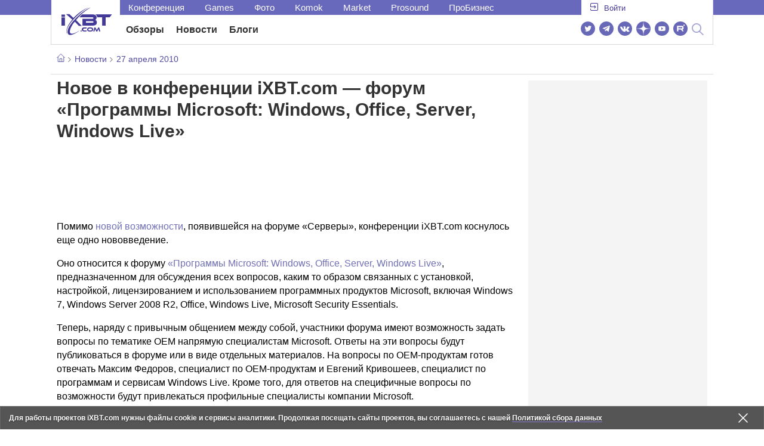

--- FILE ---
content_type: text/html; charset=utf-8
request_url: https://www.ixbt.com/news/hard/index.shtml?13/22/10
body_size: 37672
content:
        <!DOCTYPE html>
<html lang="ru">
<head>

    <link rel="canonical" href="https://www.ixbt.com/news/hard/index.shtml?13/22/10" />
        <meta charset="UTF-8"/>
    <meta name="viewport" content="initial-scale=1"/>
    <meta http-equiv="X-UA-Compatible" content="IE=Edge"/>
    <meta property="relap:article" content="false">
    <title>Новое в конференции iXBT.com — форум «Программы Microsoft: Windows, Office, Server, Windows Live»</title>
    <meta name="keywords" content="Microsoft, Office, Server, Windows" />
    <meta name="description" content="Помимо новой возможности, появившейся на форуме «Серверы», конференции iXBT.com коснулось еще одно нововведение. Оно относится к форуму «Программы Microsoft: Windows, Office, Server, Windows Live», предназначенном для обсуждения всех вопросов, каким то образом связанных с установкой, настройкой, лицензированием и использованием программных продуктов Microsoft, включая Windows 7, Windows Server 2008 R2, Office, Windows Live, Microsoft Security Essentials." />
    <meta name="title" content="Новое в конференции iXBT.com — форум «Программы Microsoft: Windows, Office, Server, Windows Live»" />
    <meta property="yandex_recommendations_image"
          content="http://www.ixbt.com/short/images/2010/Apr/Untitled-1_006.jpg"/>
    <meta property="fb:app_id" content="372988576485499"/>
    <meta property="og:type" content="article"/>
    <meta property="og:url" content="https://www.ixbt.com/news/hard/index.shtml?13/22/10"/>
    <meta property="og:title" content="Новое в конференции iXBT.com — форум «Программы Microsoft: Windows, Office, Server, Windows Live»"/>
    <meta property="og:image" content="http://www.ixbt.com/short/images/2010/Apr/Untitled-1_006.jpg"/>
    <meta property="og:locale" content="ru_RU"/>
    <meta property="og:site_name" content="iXBT.com"/>
    <meta property="og:description" content="Помимо новой возможности, появившейся на форуме «Серверы», конференции iXBT.com коснулось еще одно нововведение. Оно относится к форуму «Программы Microsoft: Windows, Office, Server, Windows Live», предназначенном для обсуждения всех вопросов, каким то образом связанных с установкой, настройкой, лицензированием и использованием программных продуктов Microsoft, включая Windows 7, Windows Server 2008 R2, Office, Windows Live, Microsoft Security Essentials."/>

    <meta property="yandex_recommendations_title" content="Новое в конференции iXBT.com — форум «Программы Microsoft: Windows, Office, Server, Windows Live»"/>
    <meta property="yandex_recommendations_category" content="Hi-tech"/>


    <meta name="twitter:card" content="summary_large_image">
    <meta name="twitter:site" content="@ixbtcom">
    <meta name="twitter:title" content="Новое в конференции iXBT.com — форум «Программы Microsoft: Windows, Office, Server, Windows Live»">
    <meta name="twitter:description" content="Помимо новой возможности, появившейся на форуме «Серверы», конференции iXBT.com коснулось еще одно нововведение. Оно относится к форуму «Программы Microsoft: Windows, Office, Server, Windows Live», предназначенном для обсуждения всех вопросов, каким то образом связанных с установкой, настройкой, лицензированием и использованием программных продуктов Microsoft, включая Windows 7, Windows Server 2008 R2, Office, Windows Live, Microsoft Security Essentials.">
    <meta name="twitter:image" content="http://www.ixbt.com/short/images/2010/Apr/Untitled-1_006.jpg">

    <meta property="fb:pages" content="239502966103173" />

    <link rel="icon" type="image/png" href="/images2/ixbt/favicon-96x96.png" sizes="96x96">
    <link rel="icon" type="image/svg+xml" href="/images2/ixbt/favicon.svg">
    <link rel="shortcut icon" href="/images2/ixbt/favicon.ico">
    <link rel="apple-touch-icon" sizes="180x180" href="/images2/ixbt/apple-touch-icon.png">
    <link rel="manifest" href="/images2/ixbt/manifest.json">

    <link rel="alternate" type="application/rss+xml" title="Новости в формате RSS" href="https://www.ixbt.com/export/news.rss" />

    <script type="application/ld+json">
      {
        "@context": "http://schema.org",
        "@type": ["NewsArticle", "BreadcrumbList"],
        "itemListElement":[{
            "type": "ListItem",
            "position": 1,
            "item": {
                "@id": "https://www.ixbt.com/news/",
                "name": "Новости"
               }
             },{
             "type": "ListItem",
            "position": 2,
            "item": {
                "@id": "/news/2010/04/27",
                "name": "27 апреля 2010"
               }
             }],
        "mainEntityOfPage": {
            "@type": "WebPage",
            "@id": "https://www.ixbt.com/news/hard/index.shtml?13/22/10"
            },
        "headline": "Новое в конференции iXBT.com — форум «Программы Microsoft: Windows, Office, Server, Windows Live»",
        "datePublished": "2010-04-27",
        "author": {
            "@type": "Person",
            "name": "Accent"
            },
        "image": [
          "http://www.ixbt.com/short/images/2010/Apr/Untitled-1_006.jpg"
        ],
        "description": "Помимо новой возможности, появившейся на форуме «Серверы», конференции iXBT.com коснулось еще одно нововведение. Оно относится к форуму «Программы Microsoft: Windows, Office, Server, Windows Live», предназначенном для обсуждения всех вопросов, каким то образом связанных с установкой, настройкой, лицензированием и использованием программных продуктов Microsoft, включая Windows 7, Windows Server 2008 R2, Office, Windows Live, Microsoft Security Essentials.",
        "publisher": {
           "@type": "Organization",
            "url": "https://www.ixbt.com",
            "logo": {
                 "@type": "ImageObject",
                 "url": "https://www.ixbt.com/images2/logo_h60.png",
                 "width": 121,
                 "height": 60
               },
            "contactPoint": [{
                "@type": "ContactPoint",
                "telephone": "+7-499-519-00-95",
                "contactType": "sales"
                }],
            "name": "iXBT.com",
            "sameAs": [
                "https://www.facebook.com/iXBTcom/",
                "https://twitter.com/ixbtcom/",
                "https://plus.google.com/+IxbtTV",
                "http://youtube.com/user/FilmDepo"]
           }
         }


    </script>

    

<link rel="stylesheet" href="https://www.ixbt.com/site2/resources/css/style.min.css?v=2.6"/>

    
    <script>
        window.analytics = window.analytics || [];
        window.analytics.push({
            "metadataAuthor": "Accent",
            "metadataContentType" : "news",
            "metadataIxbtProject": "ixbtcom",
            "publicationId": "132210",
            "metadataPageDesign": "legacy",
            "publicationType": "ixbt_news",
            "metadataType":"ixbt_news"
        });
    </script>

    <!-- Google tag (gtag.js) -->

<script>
    (function(w,d,s,l){w[l]=w[l]||[];w[l].push({'gtm.start': new Date().getTime(),event:'gtm.js'});
        var f=d.getElementsByTagName(s)[0],j=d.createElement(s);j.async=true;j.src='https://sgtm.ixbt.com/al/pv.js';f.parentNode.insertBefore(j,f);})(window,document,'script','analytics');

    window.analytics = window.analytics || [];
    window.analytics.push({"page_design": "legacy"});

    function getCookie(name) {
        var matches = document.cookie.match(new RegExp(
            "(?:^|; )" + name.replace(/([\.$?*|{}\(\)\[\]\\\/\+^])/g, '\\$1') + "=([^;]*)"
        ));
        return matches ? decodeURIComponent(matches[1]) : undefined;
    }

    window.jitsuPageProps = window.jitsuPageProps || { project_slug: "ixbt", page_type: "other", publication_type: "", publication_id: "", design: 'legacy', ym_uid: getCookie('_ym_uid'),ym_first_visit: getCookie('_ym_d'), ym_has_adblock: getCookie('_ym_isad'),cookie_policy_accepted: getCookie('cookie_policy_accepted'), other_ids: {tmr_lvid: getCookie('tmr_lvid'),top100_id: getCookie('top100_id'),adtech_uid: getCookie('adtech_uid'),ajs_anonymous_id: getCookie('ajs_anonymous_id'),ajs_user_id:getCookie('ajs_user_id')}};
    window.jitsuLoaded = function (jitsu) {
        jitsu.page(window.jitsuPageProps);
    };

        (function(m,e,t,r,i,k,a){m[i]=m[i]||function(){(m[i].a=m[i].a||[]).push(arguments)};
        m[i].l=1*new Date();
        for (var j = 0; j < document.scripts.length; j++) {if (document.scripts[j].src === r) { return; }}
        k=e.createElement(t),a=e.getElementsByTagName(t)[0],k.async=1,k.src=r,a.parentNode.insertBefore(k,a)})
        (window, document, "script", "https://mc.webvisor.org/metrika/tag_ww.js", "ym");

        ym(25165136, "init", {
        clickmap:false,
        trackLinks:false,
        accurateTrackBounce:true,
        params: { page_design: "legacy" }
    });




</script>
<script async src="https://jitsu.ixbt.com/p.js"
        data-write-key="ldnJKbzhrZfbZydPPBEd4nUkqNlW2EHt:cVYWd65uWi8QVUqyknT26DDe51FEflVZ"
        data-onload="jitsuLoaded"
        data-init-only="true"></script>














<script type="text/javascript" src="https://www.ixbt.com/live/modules/ixbt/js/main.min.js"></script>
<script defer type="text/javascript" src="https://www.ixbt.com/site2/resources/javascript/plugins.js"></script>
<script defer type="text/javascript" src="https://www.ixbt.com/site2/resources/javascript/kocmoc.js"></script>
<script src="https://www.ixbt.com/site2/resources/javascript/ixbit_tv.js" defer></script>

<meta name="VK35850">

<script defer type="text/javascript" src="https://forum.ixbt.com/login.js"></script>
    <script defer src="https://cdn.al-adtech.com/ssp/sync-urls.js"></script>
<script async src="https://yandex.ru/ads/system/header-bidding.js"></script>
<style>
    @media(max-width: 740px){
        .bcontainer {
            display: block;
            min-height: 300px;
            max-height: 600px;
            overflow-x:hidden;
            max-width: 100%;
        }
        .b-first-mobile {
            max-height: 360px;
        }
        .video-slider-block, .g-grid_column__small {
            display: none;
        }

    }
    @media(min-width: 740px){
        .bcontainer {
            display:block;
            min-height: 120px;
            max-height: 300px;
            overflow-x:hidden;
            max-width:  100%;
        }
        .b-120 {
            max-height: 120px;
        }

    }
</style>
<script type="text/javascript">
    var isMobile = false;
    var isDesktop = false;
    var isPad = false;
    var sizeArray = [];
    var sizeArrayHigh = [];
    var sizeArrayVertical = [];
    var adCode = [];
    var pixelWidth = window.innerWidth * window.devicePixelRatio;
    var placesArray = [];
    var blocksArray = {};
    var advSeed = Math.random();

    if(getCookie('auth_param') == '?y3%rN') {
        const style = document.createElement('style');
        style.textContent = '.deskadv,.mobadv,#yandex_recommend,#brandplace,.clickable_zone,.clickable_zone_right,.clickable_zone_left{display:none !important}body{background-image: none !important; background-color: #FFF !important;}';
        document.head.append(style);
    } else {
        isMobile = window.matchMedia('(max-width: 740px)').matches;
        isPad = window.matchMedia('(min-width: 740px) and (max-width: 1025px)').matches;
        isDesktop = window.matchMedia('(min-width: 1025px)').matches;
        if (isMobile) {

            placesArray = ['n10','n20','n30','n40'];

            if(advSeed <= 0.1) {
        //        blocksArray = { // experiment
        //            n10: 'cxbgs', n20: 'cxbgw', n30: 'cxbgz', n40: 'cxbhc', n60: 'cxbhf'
        //        }
        //    } else if (advSeed <= 0.2) {
                blocksArray = { // control
                    n10: 'cxbgt', n20: 'cxbgx', n30: 'cxbha', n40: 'cxbhd', n60: 'cxbhg'
                }
            } else {
                blocksArray = { // common
                    n10: 'cxbgu', n20: 'cxbgy', n30: 'cxbhb', n40: 'cxbhe', n60: 'cxbhh'
                }
            }

            if (pixelWidth < 640) {

                sizeArray = [[336, 280], [300, 250], [300, 300], [250, 250]];
                sizeArrayHigh = [[336, 280], [300, 250], [300, 300], [240, 400], [250,250]];

            } else {
                sizeArray = [[336, 280], [300, 250], [300, 300], [640, 480], [250, 250]];
                sizeArrayHigh = [[336, 280], [300, 250], [300, 300], [640, 480], [240, 400], [250, 250]];
            }

            var placeName;
            placeName = placesArray.shift();

            if (typeof placeName !== 'undefined') {
                //n10
                adCode.push(
                    {
                        code: placeName, sizes: sizeArray, bids: [
                            {bidder: 'astralab', params : {placementId: '61b0688ae11e18a9677776cf',sendTargetRef: true}}
                            , {bidder: 'segmento', sendTargetRef: true, params: {placementId: 648,sendTargetRef: true}} // 336x280
                            , {bidder: 'buzzoola', params: {placementId: 1234376, sendTargetRef:	true}}
                            , {bidder: 'mediasniper', params: {placementId: 17363, sendTargetRef:true}}
                            , {bidder: 'adfox_roden-media', params: { p1: 'cxaaf', p2: 'y'}}
                            , {bidder: 'betweendigital', params: {placementId: 2431115, sendTargetRef:true}} //300x250
                            , {bidder: 'mytarget', params : {placementId: 222274, sendTargetRef: true}}
                            , {bidder: 'videonow', params: {placementId: 5694245,sendTargetRef: true}}
                            //, {bidder: 'getintent', params: {placementId: '215_V_ixbt.com_M_m10_336x280', sendTargetRef: true}}
                            //, {bidder: 'adfox_yandex_waste.recycling', params: { p1: 'ddimu', p2: 'hqjl'}} // Adlook
                            //, {bidder: 'Gnezdo', params: {placementId: 347942, sendTargetRef: true}}

                        ]
                    });
            }

            placeName = placesArray.shift();
            if (typeof placeName !== 'undefined') {
                //n20
                if (pixelWidth > 640) {
                    adCode.push(
                        {
                            code: placeName, sizes: sizeArray,
                            codeType: 'combo',
                            bids: [
                                {bidder: 'astralab', params : {placementId: '60f80c1177c187fdd105d80f',sendTargetRef: true}}
                                , {bidder: 'buzzoola', params: {placementId: 1236565, sendTargetRef: true}}
                                , {bidder: 'betweendigital', params: {placementId: 4602547,sendTargetRef: true}}
                                // , {bidder: 'videonow', params: {placementId: 5694245,sendTargetRef: true}}
                                , {bidder: 'mytarget', params : {placementId: 1334853,sendTargetRef: true}}
                                , {bidder: 'adfox_roden-media', params: { p1: 'cxaag', p2: 'y'}}
                                , {bidder: 'sparrow', params : {placementId: 178022, sendTargetRef: true}}
                                , {bidder: 'mediasniper', params: {placementId: 17413, sendTargetRef:	true}}
                                , {bidder: 'segmento', params : {placementId: 649,sendTargetRef: true}} // 336x280

                            ]
                        });
                } else {
                    adCode.push(
                        {
                            code: placeName, sizes: sizeArray,
                            bids: [
                                {bidder: 'betweendigital', params: {placementId: 3541161, sendTargetRef:true}} // 300x250
                                , {bidder: 'mytarget', params : {placementId: 638801, sendTargetRef: true}} // 300x250
                                , {bidder: 'astralab', params : {placementId: '60f80c1177c187fdd105d80f',sendTargetRef: true}} //сombo
                                , {bidder: 'mediasniper', params: {placementId: 17364, sendTargetRef:	true}}
                                , {bidder: 'buzzoola', params: {placementId: 1234378, sendTargetRef:	true}}
                                //, {bidder: 'getintent', params: {placementId: '215_V_ixbt.com_M_m20_336x280', sendTargetRef: true}}
                                , {bidder: 'adfox_roden-media', params: { p1: 'cxaag', p2: 'y'}}
                                //, {bidder: 'adfox_yandex_waste.recycling', params: {p1: 'ddimw', p2: 'hqjl'}}
                                //, {bidder: 'videonow', params: {placementId: 5694245,sendTargetRef: true}}
                            ]
                        });
                }
            }
            placeName = placesArray.shift();
            if (typeof placeName !== 'undefined') {
                //n30
                adCode.push(
                    {
                        code: placeName, sizes: sizeArrayHigh, bids: [
                            {bidder: 'betweendigital', params: {placementId: 3541162, sendTargetRef:true}} // 300x250
                            , {bidder: 'astralab', params : {placementId: '64f83635ed73c301a64f3a13',sendTargetRef: true}}
                            , {bidder: 'mytarget', params : {placementId: 638803, sendTargetRef: true}} // 300x250
                            , {bidder: 'segmento', params : {placementId: 654,sendTargetRef: true}} // 240x400
                            , {bidder: 'mediasniper', params: {placementId: 17365, sendTargetRef:	true}}
                            //, {bidder: 'getintent', params: {placementId: '215_V_ixbt.com_M_m30_300x250', sendTargetRef: true}}
                            , {bidder: 'adfox_roden-media', params: { p1: 'cxaai', p2: 'y'}}
                            , {bidder: 'buzzoola', params: {placementId: 1221594, sendTargetRef: true}}
                        ]
                    });
            }

            placeName = placesArray.shift();
            if (typeof placeName !== 'undefined') {
                //n40
                adCode.push(
                    {
                        code: placeName, sizes: sizeArrayHigh, bids: [
                            {
                            bidder: 'betweendigital', params: {placementId: 3915105, sendTargetRef:true}} // 300x250
                            , {bidder: 'mytarget', params : {placementId: 727843, sendTargetRef: true}} // 300x250
                            , {bidder: 'mediasniper', params: {placementId: 17366, sendTargetRef: true}}
                            //, {bidder: 'getintent', params: {placementId: '215_V_ixbt.com_M_m40_300x250', sendTargetRef: true}}
                            , {bidder: 'adfox_roden-media', params: { p1: 'cxaaj', p2: 'y'}}
                            , {bidder: 'buzzoola', params: {placementId: 1221602, sendTargetRef: true}}
                        ]
                    });


            }
        }
        else  {
            sizeArray = [[728, 90], [300, 90], [560, 90], [468, 60]];
            sizeArrayHigh = [[728, 90], [300, 90], [560, 90], [468, 60], [700, 250], [728, 280]];

            var sizeArrayVerticalFirst = [[300, 600], [120, 600], [160, 600], [240, 400]];
            var sizeArrayVerticalSecond = [[300, 600], [120, 600], [160, 600], [240, 400]];
            placesArray = ['n10', 'n20', 'n30', 'n40'];

            if(advSeed <= 0.1) {
                blocksArray = { // control
                    n10: 'cxbhk', n20: 'cxbhn', n30: 'cxbhq', n40: 'cxbht' , n60: 'cxcgu', v10: 'cxbhw', v30: 'cxbhz'
                }
        //    } else if (advSeed <= 0.2) {
        //        blocksArray = { // experiment
        //            n10: 'cxbhj', n20: 'cxbhm', n30: 'cxbhp', n40: 'cxbhs', n60: 'cxcgw', v10: 'cxbhv', v30: 'cxbhy'
        //        }
            } else {
                blocksArray = { // common
                    n10: 'cxbhl', n20: 'cxbho', n30: 'cxbhr', n40: 'cxbhu', n60: 'cxcgv', v10: 'cxbhx', v30: 'cxbia'
                }
            }


            placeName = placesArray.shift();
            if (typeof placeName !== 'undefined') {
                //n10
                adCode.push(
                    {
                        code: placeName, sizes: sizeArray, bids: [
                            {bidder: 'betweendigital',params : {placementId: 3988375, sendTargetRef:true}} // 728x90
                            , {bidder: 'mytarget', params : {placementId: 638797, sendTargetRef: true}} // 728x90
                            , {bidder: 'segmento', params : {placementId: 650,sendTargetRef: true}} // 728x90
                            , {bidder: 'mediasniper', params: {placementId: 17367, sendTargetRef:	true}}
                            , {bidder: 'adfox_roden-media', params: { p1: 'cwzzs', p2: 'y'}}
                            //, {bidder: 'getintent', params: {placementId: '215_V_ixbt.com_D_h10_728x90', sendTargetRef: true}}
                            , {bidder: 'buzzoola', params: {placementId: 1221461, sendTargetRef:	true}}
                            //, {bidder: 'adfox_yandex_waste.recycling', params: {p1: 'ddims', p2: 'hqjl'}}
                            //, {bidder: 'Gnezdo', params: {placementId: 347961, sendTargetRef: true}}
                        ]
                    });

            }
            placeName = placesArray.shift();
            if (typeof placeName !== 'undefined') {
                //n20
                adCode.push(
                    {
                        code: placeName, sizes: sizeArray, bids: [
                            {bidder: 'betweendigital',params : {placementId: 4498150, sendTargetRef:true}} //
                            , {bidder: 'mytarget', params : {placementId: 244988, sendTargetRef: true}} // 728x90
                            , {bidder: 'mediasniper', params: {placementId: 17368, sendTargetRef: true}}
                            , {bidder: 'adfox_roden-media', params: { p1: 'cwzzv', p2: 'y'}}
                            , {bidder: 'sparrow', params : {placementId: 178031, sendTargetRef: true}}
                            //, {bidder: 'getintent', params: {placementId: '215_V_ixbt.com_D_h20_728x90', sendTargetRef: true}}
                            , {bidder: 'buzzoola', params: {placementId: 1221460, sendTargetRef:	true}}
                        ]
                    });
            }
            placeName = placesArray.shift();
            if (typeof placeName !== 'undefined') {
                //n30
                adCode.push({
                    code: placeName, sizes: sizeArrayHigh, bids: [
                        {bidder: 'betweendigital',params : {placementId: 3785089, sendTargetRef:true}} // 728x90
                        , {bidder: 'mytarget', params : {placementId: 638799, sendTargetRef: true}} // 728x90
                        , {bidder: 'mediasniper', params: {placementId: 17369, sendTargetRef:	true}}
                        //, {bidder: 'getintent', params: {placementId: '215_V_ixbt.com_D_h30_728x90', sendTargetRef: true}}
                        , {bidder: 'adfox_roden-media', params: { p1: 'cwzzw', p2: 'y'}}
                        , {bidder: 'buzzoola', params: {placementId: 1221462, sendTargetRef:	true}}
                    ]
                });
            }

            placeName = placesArray.shift();
            if (typeof placeName !== 'undefined') {
                //n40
                adCode.push({
                    code: placeName, sizes: sizeArrayHigh, bids: [
                        {bidder: 'betweendigital',params : {placementId: 4498151, sendTargetRef:true}} // 728x90
                        , {bidder: 'mytarget', params : {placementId: 1005508, sendTargetRef: true}} // 728x90
                        , {bidder: 'mediasniper', params: {placementId: 17370, sendTargetRef:	true}}
                        //, {bidder: 'getintent', params: {placementId: '215_V_ixbt.com_D_h40_728x250', sendTargetRef: true}}
                        , {bidder: 'adfox_roden-media', params: { p1: 'cwzzx', p2: 'y'}}
                        , {bidder: 'buzzoola', params: {placementId: 1236566, sendTargetRef:	true}}
                    ]
                });
            }

            if (isDesktop) {


                adCode.push({
                    code: 'v10', sizes: sizeArrayVerticalFirst, bids: [
                        {bidder: 'betweendigital',params : {placementId: 1860193, sendTargetRef:true}} // 300x600
                        , {bidder: 'mytarget', params : {placementId: 243779, sendTargetRef: true}} // 300x600
                        , {bidder: 'segmento', params : {placementId: 652,sendTargetRef: true}} // 300x600
                        , {bidder: 'buzzoola', params: {placementId: 1234379, sendTargetRef: true}}
                        //, {bidder: 'getintent', params: {placementId: '215_V_ixbt.com_D_v10_300x600', sendTargetRef: true}}
                        , {bidder: 'mediasniper', params: {placementId: 17371, sendTargetRef: true}}
                        //, {bidder: 'adfox_yandex_waste.recycling', params: {p1: 'ddimp', p2: 'hqjl'}}
                        , {bidder: 'adfox_roden-media', params: { p1: 'cwzzz', p2: 'emwl'}}
                    ]
                });
                adCode.push({
                    code: 'v30', sizes: sizeArrayVerticalSecond, bids: [
                        {bidder: 'betweendigital',params : {placementId: 3541185, sendTargetRef:true}} // 300x600
                        , {bidder: 'mytarget', params : {placementId: 222248, sendTargetRef: true}} // 300x600
                        , {bidder: 'segmento', params : {placementId: 654,sendTargetRef: true}} // 240x400
                        , {bidder: 'mediasniper', params: {placementId: 17372, sendTargetRef:	true}}
                        //, {bidder: 'getintent', params: {placementId: '215_V_ixbt.com_D_v20_300x600', sendTargetRef: true}}
                        , {bidder: 'buzzoola', params: {placementId: 1221463, sendTargetRef:	true}}
                        , {bidder: 'sparrow', params : {placementId: 178028, sendTargetRef: true}}
                        //, {bidder: 'adfox_yandex_waste.recycling', params: {p1: 'ddimq', p2: 'hqjl'}}
                        , {bidder: 'adfox_roden-media', params: { p1: 'cxaaa', p2: 'emwl'}}
                    ]
                });
            }
        }

        var biddersCpmAdjustmentMap = {
            myTarget: 0.7,
            betweenDigital: 0.8,
            astralab: 0.9

        };
        var syncPixels = [{
            bidder: 'betweenDigital',
            pixels: ['https://ads.betweendigital.com/sspmatch?p=33565&r=$' + Date.now()]
        }];
        window.YaHeaderBiddingSettings = {
            biddersMap: {

                myTarget: 788441
                , betweenDigital: 797430
                , segmento: 1496181
                , astralab: 1725999
                , buzzoola: 1948953
                , videonow: 1840942
                , sparrow: 3445214
                , mediasniper: 2221582
                //, getintent: 3171527
                , 'adfox_roden-media': 2233018
                //, 'adfox_yandex_waste.recycling': 3133044
                //, Gnezdo: 2772399
            },
            syncPixels: syncPixels,
            biddersCpmAdjustmentMap: biddersCpmAdjustmentMap,
            adUnits: adCode,
            timeout: isMobile? 1000 : 700,

        };
    }


</script>
<script>window.yaContextCb = window.yaContextCb || []</script>
<script src="https://yandex.ru/ads/system/context.js" async></script>
<script>
    function getCookie(name) {
        var matches = document.cookie.match(new RegExp(
            "(?:^|; )" + name.replace(/([\.$?*|{}\(\)\[\]\\\/\+^])/g, '\\$1') + "=([^;]*)"
        ));
        return matches ? decodeURIComponent(matches[1]) : undefined;
    }
    window.jitsuPageProps = window.jitsuPageProps || { project_slug: "ixbt", page_type: "other", publication_type: "", publication_id: "", design: 'legacy', ym_uid: getCookie('_ym_uid'),ym_first_visit: getCookie('_ym_d'), ym_has_adblock: getCookie('_ym_isad'),cookie_policy_accepted: getCookie('cookie_policy_accepted'), other_ids: {tmr_lvid: getCookie('tmr_lvid'),top100_id: getCookie('top100_id'),adtech_uid: getCookie('adtech_uid'),ajs_anonymous_id: getCookie('ajs_anonymous_id'),ajs_user_id:getCookie('ajs_user_id')}};
    window.jitsuPageProps.project_slug = "ixbt";
    window.jitsuPageProps.page_type = "publication";
    window.jitsuPageProps.publication_type = "news";
    window.jitsuPageProps.publication_id = "132210";
</script>


</head>
<body id="pagebody" class="branding">






<script>
    if(getCookie('auth_param') == '?y3%rN') {

        const style = document.createElement('style');
        style.textContent = 'body{background-image: none !important; background-color: #FFF !important;}.branding .b-content__breadcrumbs, .main__container {margin-top: 0 !important;}.br-mobile-pic-bg {padding-bottom: 0 !important; background-image: none !important;}';
        document.head.append(style);
        $('#pagebody').removeClass('branding');

    }
</script>

<div id="adfox_166117360337945307"></div>
<script>
    var is600max = window.matchMedia('(max-width: 600px)').matches;
    window.yaContextCb.push(()=>{
        Ya.adfoxCode.create({
            ownerId: 263225,
            containerId: 'adfox_166117360337945307',
            params: {
                p1: is600max ? 'cvnyt':'cvnyo',
                p2: is600max ? 'fuzw':'fuih',puid5: is600max ? 'bMobile':'bDesktop','puid10':'ixbtcom','puid4':'ixbt_news','puid3':'ix_news_cat_138','puid14':Math.floor((Math.random()*100))            }
        })
    })
</script>




<div class="b-content b-content__uppermenu">
    <style>
    a [data-name="adtune-feedback"] {
        position: absolute;
        min-height:150px !important;
        min-width: 300px !important;

    }
</style>
<div class="slide_menu__common_overlay"></div>
<div class="slide_menu__common">

    <div class="mainmenu__list __menulist">
        <ul class="list" style="padding-bottom: 150px;">
            <li style="padding:0 0 15px 0;" class="mobile_login" id="auth_mobile_block"><a style="margin-left: 15px;" href="javascript:;" onClick="ixbtcommon_login(reload, 1)"><i class="icon icon-arrow_square"></i><span class="ixbt_login">Войти</span></a></li>
            <li><a href="/live/">Блоги</a></li>
            <li><a href="/news/">Новости</a></li>
            <li><a href="/3dv/">Видеокарты и мониторы</a></li>
            <li><a href="/supply/">Корпуса, БП, ИБП</a></li>
            <li><a href="/platform/">Платформа ПК</a></li>
            <li><a href="/projector/">Проекторы и ТВ</a></li>
            <li><a href="/ds/"> Hi-Fi и мультимедиа</a></li>
            <li><a href="/sw/">Программы и ОС</a></li>
            <li><a href="/mobilepc/">Ноутбуки и планшеты</a></li>
            <li><a href="/md/">Мобильные устройства</a></li>
            <li><a href="/printers/">Принтеры и периферия</a></li>
            <li><a href="/ch/">Комфортный дом</a></li>
            <li><a href="/data/">Носители информации</a></li>
            <li><a href="/medium/">iT-Среда</a></li>
            <li><a href="/car/">OnRoad</a></li>
            <li><a href="/nw/">Сети и серверы</a></li>
            <li><a href="/dp/">Фото</a></li>
            <li><a href="/dv/">Видео </a></li>
            <!--  <li><a href="/maclife/">Maclife</a></li> -->
        </ul>
    </div>
    <div class="addition__list">
        <li><a href="//forum.ixbt.com">Конференция</a></li>
        <li><a href="https://www.ixbt.com/news/search/">Поиск</a></li>
    </div>
</div>

<div class="b-mainmenu __mainmenu">
    <div class="mainmenu__wrapper">
        <div class="mainmenu--topline">
            <ul class="topline__left">
                <li><a href="//forum.ixbt.com">Конференция</a>
                </li>
                                <li><a href="https://ixbt.games">Games</a>
                </li>
                <li><a href="https://ixbt.photo">Фото</a>
                </li>
                <li><a href="https://komok.com">Komok</a>
                </li>
                <li><a href="https://ixbt.market">Market</a>
                </li>
                <li><a href="https://prosound.ixbt.com">Prosound</a>
                </li>
                <li><a href=" https://ixbt.pro">ПроБизнес</a>
                </li>
            </ul>
            <ul class="topline__right" id="auth_top_block2"><li><a href="javascript:;" onClick="ixbtcommon_login(reload, 1)"><i class="icon icon-arrow_square"></i><span class="ixbt_login">Войти</span></a></li></ul>
        </div>
        <div class="mainmenu--line">
            <div class="line__logo">
                <a href="/" class="w-logo">
                    <!-- desktop лого  -->
                    <i class="icon icon-logo_ixbt" style="xposition: relative;"></i>
                    <!-- Юбилейное лого  -->
                    <!-- <img src="/site2/resources/images/ixbt-logo-25.png" class="ixbt_25years" title="25 лет Online"> -->
                    <!-- <img src="/pic/digit21.png" width="43" height="33" style="position: absolute; top:10px; left: 67px;" title="21 год Online"> -->
                    <!-- <img src="/pic/ny_tree.png" width="32" height="44" style="position: absolute; top:-12px; left: 78px;" title="С Новым 2019 годом!"> -->
					<!-- НГ оформление desktop -->
					<!-- <img src="/pic/ny_2020.png" width="91" height="58" style="position: absolute; top:-12px; left: 24px;" title="С Новым 2026 годом!">  -->
					<!-- 9 мая <img src="/site2/resources/images/pobeda.svg" class="pobeda80"  title="С Днем Победы!"> -->
					<!-- <img src="/site2/resources/images/logo_28_years.png"  class="anniv28"  title="iXBT - 28 лет с вами ">  -->
					
					
                </a>
            </div>
            <div class="line__menu">
                <ul class="menu__mainmenu __mainmenu mobile-hide" style="height:39px;">
                    <li><a href="/articles/current/" data-menuitem="reviews" class="">Обзоры</a>
                    </li>
                    <li><a href="/news/" data-menuitem="news" class="">Новости</a>
                    </li>
                    <li><a href="/live/" data-menuitem="blogs" class="">Блоги</a>
                    </li>
                    <li style="margin-left: 10px;"><div style="height: 28px;" id="honor-announce-banner"></div>

                        <script>
                            if (isPad || isDesktop || isMobile) {
                                window.yaContextCb.push(()=>{
                                    Ya.adfoxCode.create({
                                        ownerId: 263225,
                                        containerId: 'honor-announce-banner',
                                        params:
                                            {
                                                p1: 'cvwyc',
                                                p2: 'gvnp'
                                            }
                                    })
                                })
                            }
                        </script></li>
                </ul>
                <ul class="menu__right social_links">
                    <li>
                        <a target="_blank" rel="nofollow" title="Новостной твиттер" href="https://twitter.com/ixbtcom/">
                            <div class="social_icon_div twitter-icon-ixbt"></div>
                        </a>
                    </li>
                    <li>
                        <a target="_blank" rel="nofollow" title="Новости и статьи в Telegram" href="https://t.me/ixbt_official">
                            <div class="social_icon_div telegram-icon-ixbt"></div>
                        </a>
                    </li>
                    <li>
                        <a target="_blank" rel="nofollow" title="Страница ВКонтакте" href="https://vk.com/ixbt_official">
                            <div class="social_icon_div vkontakte-icon-ixbt"></div>
                        </a>
                    </li>
                    <li>
                        <a target="_blank" rel="nofollow" title="Дзен" href="https://dzen.ru/ixbt.com">
                            <img src="https://www.ixbt.com/site2/resources/images/zen.svg" style="width:24px; height: 24px; ">
                        </a>
                    </li>
                    <li>
                        <a target="_blank" rel="nofollow" title="Наш Youtube" href="https://www.youtube.com/c/IxbtTV">
                            <div class="social_icon_div youtube-icon-ixbt"></div>
                        </a>
                    </li>
                    <li>
                        <a target="_blank" rel="nofollow" title="RuTube" href="https://rutube.ru/channel/23474179/">
                            <svg xmlns="http://www.w3.org/2000/svg" xml:space="preserve" width="24px" height="24px" style="shape-rendering:geometricPrecision;text-rendering:geometricPrecision;image-rendering:optimizeQuality;fill-rule:evenodd;clip-rule:evenodd" viewBox="0 0 248.02 248.02"><defs><style>.str0{stroke:#fff;stroke-width:.14;stroke-miterlimit:22.9256}.fil1{fill:#fff}</style></defs><g id="Слой_x0020_1"><g id="_2756696155696"><circle cx="124.01" cy="124.01" r="124.01" style="fill:#6766b7;fill-rule:nonzero"/><path class="fil1 str0" d="M65.07 171.74V76.02h86.76c13.91 0 25.67 5.94 27.1 21.37.91 9.9.82 13.91.1 21.95-.97 10.77-5.9 18.89-19.69 21.19l22.82 31.21h-26.67l-20.79-31.21H89v31.21H65.07zm82.06-74.49L89 97.39v21.95h57.08c5.55 0 9.41 0 9.41-7.5v-6.88c0-6.77-3.45-7.72-8.36-7.71z"/><circle class="fil1 str0" cx="186.58" cy="65.26" r="12.36"/></g></g></svg>
                        </a>
                    </li>
                    <li>
                        <form action="//www.ixbt.com/news/search/" id="cse-search-box">
                            <div style="text-align: right;position: relative;">
                                <input type="hidden" name="cx" value="partner-pub-2944014748278485:43aq2mxbk7t">
                                <input type="hidden" name="cof" value="FORID:10">
                                <input type="hidden" name="ie" value="utf8">
                                <input type="text" class="search_input" name="q" size="50%" style="padding: 2px 6px; display: none;" placeholder="Введите текст для поиска....">
                                <a value="" class="btn-main-search btn-main-search" style="position: relative;">
                                    <i class="icon icon-search"></i>
                                </a>
                            </div>
                        </form>
                    </li>
                </ul>
                <!--<ul class="menu__right">
                        <li><a href="#"><i class="glyphicon-search"></i></a></li>
                        <li><a href="#"><i class="glyphicon-gear"></i></a></li>
                        <li><a href="#"><i class="glyphicon-question-sign"></i></a></li>
                </ul> -->
            </div>
        </div>

    </div>
</div>
<div class="b-mainmenu__mobile honor-mobile-menu">
    <div class="mainmenu__container">
        <div class="container__left">
            <!-- Мобильное лого  -->
            <a href="/" class="logo">
            	<!-- обычное лого -->
            	<i class="icon icon-logo_ixbt"></i>
            	
            	
            	<!-- НГ формление -->
            	<img src="/pic/ny_2020.png" width="91" height="58" style="position: absolute;top: 4px;left: 24px;" title="С Новым 2026 годом!">
            	
            	
            	<!-- Юбилейное лого  -->
            	<!-- <img src="/site2/resources/images/ixbt-logo-25.png" class="ixbt_25years_mobile"  title="25 лет Online"> -->
            	<!-- <img src="/site2/resources/images/pobeda1.svg" style="position: absolute; top: 2px;  left: 72px;  height: 57px;" class="pobeda80"  title="С Днем Победы!">  -->
            	<!-- <img src="/site2/resources/images/logo_28_years_mob.png"  style="position: absolute; left: 68px; top: -19px; height: 74px;" class="anniv28"  title="iXBT - 28 лет с вами ">  -->
            </a>

            <a class="menu__part_link" href="/articles/current/">Статьи</a>
            <a class="menu__part_link" href="/news/">Новости</a>
            <div style="height: 28px;" id="honor-announce-banner-mob"></div>

            <script>
                if (isPad || isDesktop || isMobile) {
                    window.yaContextCb.push(()=>{
                        Ya.adfoxCode.create({
                            ownerId: 263225,
                            containerId: 'honor-announce-banner-mob',
                            params:
                                {
                                    p1: 'cvwyc',
                                    p2: 'gvnp'
                                }
                        })
                    })
                }
            </script>

            <a class="menu __menucaller icon-menu__open"><div style="width: 18px;" class="icon icon-burger"></div></a>

        </div>

        <!--<div class="container__right"><a href="https://www.ixbt.com/news/search/" class="search"><i class="icon icon-search"></i></a><a href="#" class="login_mobile"><i class="icon icon-arrow_square_right"></i></a></div> -->
    </div>
    <div class="mainmenu__list __menulist">
        <ul class="list" style="padding-bottom: 150px;">
            <li><a href="/news/">Новости</a></li>
            <li><a href="/3dv/">Видеокарты, мониторы</a></li>
            <li><a href="/supply/">Корпуса, БП, ИБП</a></li>
            <li><a href="/platform/">Платформа ПК</a></li>
            <li><a href="/projector/">Проекторы и ТВ</a></li>
            <li><a href="/ds/"> Hi-Fi и мультимедиа</a></li>
            <li><a href="/sw/">Программы и ОС</a></li>
            <li><a href="/mobilepc/">Ноутбуки, планшеты</a></li>
            <li><a href="/md/">Мобильные устройства</a></li>
            <li><a href="/printers/">Принтеры, периферия</a></li>
            <li><a href="/ch/">Комфортный дом</a></li>
            <li><a href="/data/">Носители информации</a></li>
            <li><a href="/medium/">iT-Среда</a></li>
            <li><a href="/car/">OnRoad</a></li>
            <li><a href="/nw/">Сети, серверы</a></li>
            <li><a href="/dp/">Фото</a></li>
            <li><a href="/dv/">Видео </a></li>
            <!--<li><a href="/maclife/">Maclife</a></li>-->
        </ul>
    </div>
</div>
</div>

<div class="b-content b-content__breadcrumbs">
    <div class="b-content--wrapper" style="display: flex;">
        <ul class="b-content__breadcrumbs_ul">
            <li><a href="/"><img src="data:image/svg+xml,%3C%3Fxml version='1.0' %3F%3E%3Csvg viewBox='0 0 32 32' xmlns='http://www.w3.org/2000/svg'%3E%3Cdefs%3E%3Cstyle%3E.cls-1%7Bfill:none;stroke:%234f4b9f;stroke-linejoin:round;stroke-width:2px;%7D%3C/style%3E%3C/defs%3E%3Ctitle/%3E%3Cg id='_371-Home'%3E%3Cpolyline class='cls-1' points='1 16 16 1 31 16'/%3E%3Cpolyline class='cls-1' points='27 12 27 31 5 31 5 12'/%3E%3Cpolyline class='cls-1' points='12 31 12 19 20 19 20 31'/%3E%3C/g%3E%3C/svg%3E" style="width:14px; height:14px"></a></li>
            <li><a href="/news/">Новости</a></li>
            <li><a href="/news/2010/04/27/">27 апреля 2010</a></li>

        </ul>
        <span class="adv_button_container">
    <div class="adv_button" id="adv_button"></div>
    <script>
        if (isPad || isDesktop || isMobile) {
            window.yaContextCb.push(()=>{
                Ya.adfoxCode.create({
                ownerId: 263225,
                containerId: 'adv_button',
                params:
                        {
                            p1:'cksvr',p2:'gvnp','puid10':'ixbtcom','puid4':'ixbt_news','puid3':'ix_news_cat_138','puid14':Math.floor((Math.random()*100)),'puid5':'h50'
                         }
    })
    })
    }
</script>
</span>
    </div>
</div>

<div class="b-content b-content__pagecontent" itemscope itemtype="http://schema.org/NewsArticle">

    <div class="b-content--wrapper">
        <div class="g-grid">
            <div class="g-grid_column g-grid_column__big">
                <div class="b-article">
                    <div class="b-article__header">
                        <h1 id='newsheader' itemprop="name">Новое в конференции iXBT.com — форум «Программы Microsoft: Windows, Office, Server, Windows Live»</h1>
                        <meta itemprop="headline" content="Новое в конференции iXBT.com — форум «Программы Microsoft: Windows, Office, Server, Windows Live»" />
                                                <div class="bcontainer b-120 bmobile-container b-first-mobile" id="n10"></div>

                    </div>
                    <div class="b-article__content" itemprop="articleBody" id="main-pagecontent__div">
                        <p>Помимо <a href="//www.ixbt.com/news/all/index.shtml?13/22/09">новой возможности</a>, появившейся на форуме «Серверы», конференции iXBT.com коснулось еще одно нововведение. 
<p>Оно относится к форуму <a href="http://forum.ixbt.com/?id=112" title="http://forum.ixbt.com/?id=112">«Программы Microsoft: Windows, Office, Server, Windows Live»</a>, предназначенном для обсуждения всех вопросов, каким то образом связанных с установкой, настройкой, лицензированием и использованием программных продуктов Microsoft, включая Windows 7, Windows Server 2008 R2, Office, Windows Live, Microsoft Security Essentials. 
<p>Теперь, наряду с привычным общением между собой, участники форума имеют возможность задать вопросы по тематике OEM напрямую специалистам Microsoft. Ответы на эти вопросы будут публиковаться в форуме или в виде отдельных материалов. На вопросы по ОЕМ-продуктам готов отвечать Максим Федоров, специалист по ОЕМ-продуктам и Евгений Кривошеев, специалист по программам и сервисам Windows Live. Кроме того, для ответов на специфичные вопросы по возможности будут привлекаться профильные специалисты компании Microsoft.
<p>Не секрет, что многие участники конференции абсолютно бескорыстно помогают другим пользователям, тратя на это свое свободное время и нервы. Спасибо вам!
<p>Чтобы спасибо было не просто на словах, сайтом iXBT.com совместно с корпорацией Microsoft учреждена программа поощрения пользователей конференции, которые оказывают поддержку по OEM продуктам Microsoft. Это значит, что все, кто помогает участникам конференции советами по применению, настройке и внедрению OEM продуктов Microsoft в итоге получат ценный подарок. </p>
<img src="//www.ixbt.com/short/images/2010/Apr/Untitled-1_006.jpg" width="450" height="311">  
<p>Дополнительная информация по теме:
<ul>
<li><a href="http://ms.ixbt.com/" title="http://ms.ixbt.com/">Мини-сайт программы поощрения активных участников форума</a>.
</ul>
<p>Источник: <a href="//www.ixbt.com" class="small">iXBT</a></p>                    </div>


                        <script>

                            window.yaContextCb.push(()=>{
                                Ya.adfoxCode.create({
                                    ownerId: 263225,
                                    containerId: 'n10',
                                    params:
                                        {
                                            p1: blocksArray.n10 , p2: isMobile ? 'ftsc' : 'ftsb','puid5': isMobile ? 'm10':'h10','puid10':'ixbtcom','puid4':'ixbt_news','puid3':'ix_news_cat_138','puid14':Math.floor((Math.random()*100)),'partner-stat-id': (132210 + 3000000) + '1'
                                        }
                                })
                            })
                        </script>

                    <meta itemprop="datePublished" content="2010-04-27" />
                    <div class="b-article__top-author">
                        <p class="date">27 апреля 2010 в 12:55</p>
                        <p class="author"><a title="Автор" href="mailto:accent@ixbt.com" class="author">
                            Автор: <span itemprop="author" itemscope itemtype=" http://schema.org/Person"><span itemprop="name" content="Accent">Accent</span></span></a></p>
                                                    <p class="b-article__tags__list">| Теги: <a class="news-tag" href="/tag/microsoft/">Microsoft</a>, <a class="news-tag" href="/tag/office/">Office</a>, <a class="news-tag" href="/tag/server/">Server</a>, <a class="news-tag" href="/tag/windows/">Windows</a></p>
                                                                    </div>


                    <div id="yandex_recommend" style="min-height:390px;"></div>
                    <script>


                        window.yaContextCb.push(()=>{
                            Ya.adfoxCode.createScroll({
                                ownerId: 263225,
                                containerId: 'yandex_recommend',
                                params: {
                                    p1: 'cqxhp',
                                    p2: 'gqqu','puid10':'ixbtcom','puid4':'ixbt_news','puid3':'ix_news_cat_138','puid14':Math.floor((Math.random()*100)),
                                    'partner-stat-id': (132210 + 3000000) + '1'
                                },

                                lazyLoad: {
                                fetchMargin: 150,
                                    mobileScaling: 2
                            }
                            })
                        });
                    </script>




                    <div class="b-article__bottom no-margin no-padding">

                        <p class="linknews link_prev_news"><a data-gotopage="left" class="__gotopage" href="/news/hard/index.shtml?13/22/09" class=""> <i class="icon icon-bold_arrow_left"></i> Новое в конференции iXBT.com — форум «Серверы»</a></p>
                        <p class="linknews link_next_news"><a data-gotopage="right" class="__gotopage" href="/news/hard/index.shtml?13/22/11" class=""><i class="icon icon-bold_arrow_right"></i> Системные платы на базе чипсета AMD 880G со встроенной графикой пополнили каталог ECS</a></p>                    </div>



                    <a id="comments" name="comments"></a>

                    <div class="bcontainer" id="n20"></div>
                    <script>


                            window.yaContextCb.push(()=>{
                                Ya.adfoxCode.createScroll({
                                        ownerId: 263225,
                                        containerId: 'n20',
                                        params:
                                            {
                                                p1: blocksArray.n20,
                                                p2: isMobile ? 'ftsc' : 'ftsb',
                                                puid5: isMobile ? 'm20':'h20','puid10':'ixbtcom','puid4':'ixbt_news','puid3':'ix_news_cat_138','puid14':Math.floor((Math.random()*100)),
                                                'partner-stat-id': (132210 + 3000000) + '1'
                                    },
                                    lazyLoad: {
                                        fetchMargin: 150,
                                        mobileScaling: 2
                                    }

                            }
                            )
                            })

                    </script>
                                                            <div id="news_comments_block"><a name="auth_block"></a><div id="auth_block"></div><a name="comments_block"></a><div id="comments_block_place"></div></div>
                                    


                </div>

                                <div class="b-block block__newslist b-lined-title">
                    <div class="bcontainer" id="n30"></div>
                    <script>


                        window.yaContextCb.push(()=>{
                            Ya.adfoxCode.createScroll({
                                    ownerId: 263225,
                                    containerId: 'n30',
                                    params:
                                        {
                                            p1: blocksArray.n30,
                                            p2: isMobile ? 'ftsc' : 'ftsb',
                                            puid5: isMobile ? 'm30':'h30','puid10':'ixbtcom','puid4':'ixbt_news','puid3':'ix_news_cat_138','puid14':Math.floor((Math.random()*100)),
                                            'partner-stat-id': (132210 + 3000000) + '1'
                                        },
                                    lazyLoad: {
                                        fetchMargin: 150,
                                        mobileScaling: 2
                                    }

                                }
                            )
                        })

                    </script>
                    <h3 class="lined">Все новости за сегодня</h3>
                    <ul>
                                                                                    <li class="item"><span class="time_iteration_icon"> 18:44</span>
                                                                        <a href="/news/2026/01/29/aliexpress-1-9.html"><strong>AliExpress: спрос на электронные книги в России за год вырос в 1,9 раз </strong>. Ридеры приобретают всё больше сходства со смартфонами</a></li>
                            
                                                                                                                <li class="item"><span class="time_iteration_icon"> 18:36</span>
                                                                        <a href="/news/2026/01/29/340-867-gac-s7-li-auto-l6-voyah-free.html"><strong>Полный привод, 340 л.с. и 867 км на баке бензина: раскрыты характеристики GAC S7 для России — он будет конкурировать с Li Auto L6, Voyah Free</strong>. 92-й бензин, большой багажник и быстрая зарядка за 18 минут</a></li>
                            
                                                                                                                <li class="item"><span class="time_iteration_icon"> 18:32</span>
                                                                        <a href="/news/2026/01/29/amoled-motorola-moto-g17-moto-g17-power.html"><strong>Ни AMOLED, ни мощной платформы, ни даже огромного аккумулятора — только американский бренд. Представлены смартфоны Motorola Moto G17 и Moto G17 Power</strong>. 200 и 230 евро</a></li>
                            
                                                                                                                <li class="item"><span class="time_iteration_icon"> 18:19</span>
                                                                        <a href="/news/2026/01/29/microsoft-17-xbox-32.html"><strong>Выручка Microsoft выросла на 17%, но продажи Xbox и аксессуаров рухнули на 32%</strong>. Компания отчиталась за очередной квартал</a></li>
                            
                                                                                                                <li class="item"><span class="time_iteration_icon"> 18:18</span>
                                                                        <a href="/news/2026/01/29/amoled-1-5k-144-soc-snapdragon-8-elite-7000-redmagic-11-air.html"><strong>AMOLED на 1,5K и 144 Гц, SoC Snapdragon 8 Elite, 7000 мА·ч, совершенно без вырезов и в тонком корпусе: состоялась мировая премьера RedMagic 11 Air</strong>. Цена стартует от 500 долларов</a></li>
                            
                                                                                                                <li class="item"><span class="time_iteration_icon"> 17:56</span>
                                    <a href="/news/2026/01/29/ilon-mask-zajavljaet-chto-ego-zavod-terafab-budet-proizvodit-i-logicheskie-chipy-i-chipy-pamjati-a-takzhe-zanimatsja.html#comments" rel="nofollow" class="comments_link"><span class="b-num">3</span></a>                                    <a href="/news/2026/01/29/ilon-mask-zajavljaet-chto-ego-zavod-terafab-budet-proizvodit-i-logicheskie-chipy-i-chipy-pamjati-a-takzhe-zanimatsja.html"><strong>Илон Маск заявляет, что его завод TeraFab будет производить и логические чипы, и чипы памяти, а также заниматься корпусировкой</strong>. Сейчас лишь Samsung занимается всеми тремя процессами сразу</a></li>
                            
                                                                                                                <li class="item"><span class="time_iteration_icon"> 17:45</span>
                                    <a href="/news/2026/01/29/samsung--krupnejshij-v-mire-proizvoditel-pamjati-kompanija-otchitalas-chto-ejo-operacionnaja-pribyl-vyrosla-vtroe.html#comments" rel="nofollow" class="comments_link"><span class="b-num">1</span></a>                                    <a href="/news/2026/01/29/samsung--krupnejshij-v-mire-proizvoditel-pamjati-kompanija-otchitalas-chto-ejo-operacionnaja-pribyl-vyrosla-vtroe.html"><strong>Samsung — крупнейший в мире производитель памяти. Компания отчиталась, что её операционная прибыль выросла втрое</strong>. У полупроводникового подразделения и вовсе в 5,6 раза</a></li>
                            
                                                                                                                <li class="item"><span class="time_iteration_icon"> 17:43</span>
                                                                        <a href="/news/2026/01/29/v-jakutii-zapustjat-pilot-sputnikovoj-svjazi-rossijskoj-razrabotki.html"><strong>В Якутии запустят пилот спутниковой связи российской разработки</strong>. До 2029 года в 64 населенных пунктах Якутии внедрят станции спутниковой связи</a></li>
                            
                                                                                                                <li class="item"><span class="time_iteration_icon"> 17:41</span>
                                                                        <a href="/news/2026/01/29/rocket-lab-mars.html"><strong>Rocket Lab переходит к испытаниям многоразового обтекателя «Голодный Гиппопотам» на космодроме MARS</strong>. Новый 14-метровый обтекатель с «челюстным» механизмом готовят к испытаниям, которые должны подтвердить жизнеспособность необычной схемы многоразового запуска</a></li>
                            
                                                                                                                <li class="item"><span class="time_iteration_icon"> 17:37</span>
                                    <a href="/news/2026/01/29/openai-sozdajot-sobstvennuju-socialnuju-set-no-s-registraciej-tolko-po-biometricheskim-dannym.html#comments" rel="nofollow" class="comments_link"><span class="b-num">5</span></a>                                    <a href="/news/2026/01/29/openai-sozdajot-sobstvennuju-socialnuju-set-no-s-registraciej-tolko-po-biometricheskim-dannym.html"><strong>OpenAI создаёт собственную социальную сеть, но с регистрацией только по биометрическим данным</strong>. Компания хочет, чтобы там были только живые люди, а не боты</a></li>
                            
                                                                                                                <li class="item"><span class="time_iteration_icon"> 17:33</span>
                                                                        <a href="/news/2026/01/29/lada-samara-415-140.html"><strong>Когда-то у ВАЗа были такие моторы: в России продают редкую Lada Samara с роторно-поршневым двигателем ВАЗ-415 мощностью 140 л.с.</strong>. 1,3-литровый двигатель «Самары» мощнее 1,8-литрового EVO у Lada Vesta</a></li>
                            
                                                                                                                <li class="item"><span class="time_iteration_icon"> 17:25</span>
                                                                        <a href="/news/2026/01/29/novyj-sputnik-noaa-dlja-operativnogo-monitoringa-kosmicheskoj-pogody-dostig-tochki-lagranzha-l1.html"><strong>Новый спутник NOAA для оперативного мониторинга космической погоды достиг точки Лагранжа L1</strong>. Зонд обеспечит более раннее предупреждение о вспышках на Солнце и рисках для энергосетей, связи и спутников</a></li>
                            
                                                                                                                <li class="item"><span class="time_iteration_icon"> 17:18</span>
                                                                        <a href="/news/2026/01/29/kod-durova-objasnil-pochemu-grok-tak-i-ne-byl-integrirovan-v-telegram-.html"><strong>«Код Дурова» объяснил, почему Grok так и не был интегрирован в Telegram </strong>. Вопросы конфиденциальности</a></li>
                            
                                                                                                                <li class="item"><span class="time_iteration_icon"> 17:02</span>
                                                                        <a href="/news/2026/01/29/nasa-ispytalo-prototip-jadernogo-reaktora-dlja-poljotov-k-marsu-i-v-dalnij-kosmos.html"><strong>NASA испытало прототип ядерного реактора для полётов к Марсу и в дальний космос</strong>. Завершение серии из более 100 «холодных» тестов лётного образца подводит базу под создание ядерной двигательной установки для миссий за пределы околоземной орбиты</a></li>
                            
                                                                                                                <li class="item"><span class="time_iteration_icon"> 17:00</span>
                                                                        <a href="/news/2026/01/29/ssd-gigabyte-x870e-aorus-xtreme-x3d-ai-top.html"><strong>Термокружка и штопор-нож в комплекте, место для пяти SSD и отдельные СО для ОЗУ и накопителя. Плата Gigabyte X870E Aorus Xtreme X3D AI TOP выходит на рынок</strong>. Но цены пока нет</a></li>
                            
                                                                                                                <li class="item"><span class="time_iteration_icon"> 16:25</span>
                                    <a href="/news/2026/01/29/9000-100-so-dimensity-9500s-ip69-redmi-turbo-5-max.html#comments" rel="nofollow" class="comments_link"><span class="b-num">4</span></a>                                    <a href="/news/2026/01/29/9000-100-so-dimensity-9500s-ip69-redmi-turbo-5-max.html"><strong>9000 мАч, 100 Вт, SoС Dimensity 9500s, IP69 и не совсем флагманская камера. Redmi Turbo 5 Max показали вживую сразу после презентации</strong>. Смартфон для тех, кто не предъявляет высокие требования к качеству фото</a></li>
                            
                                                    <div class="bcontainer" id="n40"></div>
                        <script>


                                window.yaContextCb.push(()=>{
                                    Ya.adfoxCode.createScroll({
                                            ownerId: 263225,
                                            containerId: 'n40',
                                            params:
                                                {
                                                    p1: blocksArray.n40,
                                                    p2: isMobile ? 'ftsc' : 'ftsb',
                                                    puid5: isMobile ? 'm40':'h40','puid10':'ixbtcom','puid4':'ixbt_news','puid3':'ix_news_cat_138','puid14':Math.floor((Math.random()*100)),
                                                    'partner-stat-id': (132210 + 3000000) + '1'
                                                },
                                            lazyLoad: {
                                                fetchMargin: 200,
                                                mobileScaling: 2
                                            }

                                        }
                                    )
                                })

                        </script>

                                                                                                                <li class="item"><span class="time_iteration_icon"> 16:19</span>
                                    <a href="/news/2026/01/29/asus-snova-v-centre-skandala--kompaniju-obvinjajut-v-obmane-pri-garantijnom-obsluzhivanii.html#comments" rel="nofollow" class="comments_link"><span class="b-num">2</span></a>                                    <a href="/news/2026/01/29/asus-snova-v-centre-skandala--kompaniju-obvinjajut-v-obmane-pri-garantijnom-obsluzhivanii.html"><strong>Asus снова в центре скандала — компанию обвиняют в обмане при гарантийном обслуживании</strong>. Asus отказалась ремонтировать материнскую плату якобы из-за решения клиента, хотя пользователь говорит, что ничего такого не было</a></li>
                            
                                                                                                                <li class="item"><span class="time_iteration_icon"> 16:08</span>
                                                                        <a href="/news/2026/01/29/12-000-2-5-120-snapdragon-7s-gen-4-260-redmi-pad-2-pro.html"><strong>12 000 мАч, экран 2,5К 120 Гц, Snapdragon 7s Gen 4 — за 260 долларов. Представлен Redmi Pad 2 Pro — недорогой планшет для школьников и студентов</strong>. У него будет версия со встроенным модемом 5G, а в числе аксессуаров — чехол-клавиатура</a></li>
                            
                                                                                                                <li class="item"><span class="time_iteration_icon"> 16:07</span>
                                    <a href="/news/2026/01/29/ge-aerospace-nasa.html#comments" rel="nofollow" class="comments_link"><span class="b-num">2</span></a>                                    <a href="/news/2026/01/29/ge-aerospace-nasa.html"><strong>Инженеры GE Aerospace и NASA подтвердили работоспособность гибридного турбовентиляторного двигателя для пассажирских самолётов</strong>. Впервые в рамках проекта продемонстрировали работу гибридной архитектуры как единой системы, а не набора отдельных компонентов</a></li>
                            
                                                                                                                <li class="item"><span class="time_iteration_icon"> 15:51</span>
                                                                        <a href="/news/2026/01/29/nasa-artemis-2.html"><strong>NASA привлекло канадцев к отслеживанию миссии Artemis 2 вокруг Луны</strong>. Университеты и радиолюбители помогут протестировать глобальную сеть поддержки будущих лунных и марсианских миссий без дополнительного финансирования</a></li>
                            
                                                                                                                <li class="item"><span class="time_iteration_icon"> 15:48</span>
                                    <a href="/news/2026/01/29/amd-ryzen-7-9850x3d-ryzen-7-9800x3d.html#comments" rel="nofollow" class="comments_link"><span class="b-num">6</span></a>                                    <a href="/news/2026/01/29/amd-ryzen-7-9850x3d-ryzen-7-9800x3d.html"><strong>AMD Ryzen 7 9850X3D поступил в продажу — Ryzen 7 9800X3D подешевел</strong>. По крайней мере, стоимость Ryzen 7 9800X3D снизилась в США</a></li>
                            
                                                                                                                <li class="item"><span class="time_iteration_icon"> 15:36</span>
                                    <a href="/news/2026/01/29/7560-ip69k-dimensity-8500-ultra-290-redmi-turbo-5.html#comments" rel="nofollow" class="comments_link"><span class="b-num">1</span></a>                                    <a href="/news/2026/01/29/7560-ip69k-dimensity-8500-ultra-290-redmi-turbo-5.html"><strong>Батарея 7560 мАч, защита IP69K и Dimensity 8500-Ultra за 290 долларов. Представлен Redmi Turbo 5</strong>. Он, как и Redmi Turbo 5 Max, получил немерцающий экран</a></li>
                            
                                                                                                                <li class="item"><span class="time_iteration_icon"> 15:26</span>
                                                                        <a href="/news/2026/01/29/nasa-sls-artemis-2-31.html"><strong>NASA ускорило финальные испытания: ключевые испытания заправки ракеты SLS для Artemis 2 перенесли на 31 января</strong>. NASA планирует за сутки залить в SLS более 2,6 млн литров криогенного топлива и отработать обратный отсчёт до последних секунд перед запуском</a></li>
                            
                                                                                                                <li class="item"><span class="time_iteration_icon"> 15:23</span>
                                    <a href="/news/2026/01/29/haval-h7-2026-231.html#comments" rel="nofollow" class="comments_link"><span class="b-num">5</span></a>                                    <a href="/news/2026/01/29/haval-h7-2026-231.html"><strong>Haval H7 2026 представлен в России: новый мотор мощностью 231 л.с. и Яндекс Авто</strong>. Внедорожник стал и мощнее, и умнее</a></li>
                            
                                                                                                                <li class="item"><span class="time_iteration_icon"> 15:14</span>
                                    <a href="/news/2026/01/29/9000-100-soc-dimensity-9500s-ip69-315-redmi-turbo-5-max.html#comments" rel="nofollow" class="comments_link"><span class="b-num">1</span></a>                                    <a href="/news/2026/01/29/9000-100-soc-dimensity-9500s-ip69-315-redmi-turbo-5-max.html"><strong>9000 мАч, 100 Вт, топовая Soc Dimensity 9500s, немерцающий экран, IP69 — 315 долларов. Представлен Redmi Turbo 5 Max</strong>. 50-мегапиксельная камера и металлическая рамка в наличии</a></li>
                            
                                                                                                                <li class="item"><span class="time_iteration_icon"> 13:59</span>
                                    <a href="/news/2026/01/29/spacex-dragon-crew-12-11.html#comments" rel="nofollow" class="comments_link"><span class="b-num">4</span></a>                                    <a href="/news/2026/01/29/spacex-dragon-crew-12-11.html"><strong>SpaceX Dragon с экипажем Crew-12 отправится к МКС 11 февраля</strong>. Миссия доставит на станцию астронавтов NASA, ESA и «Роскосмоса» почти на девятимесячную вахту в составе экспедиций 74 и 75</a></li>
                            
                                                                                                                <li class="item"><span class="time_iteration_icon"> 13:57</span>
                                    <a href="/news/2026/01/29/geforce-rtx-5070-ti-geforce-rtx-5080.html#comments" rel="nofollow" class="comments_link"><span class="b-num">9</span></a>                                    <a href="/news/2026/01/29/geforce-rtx-5070-ti-geforce-rtx-5080.html"><strong>Если это не дефицит, то что? В США GeForce RTX 5070 Ti уже дороже GeForce RTX 5080</strong>. Средняя стоимость GeForce RTX 5070 Ti превышает 1000 долларов</a></li>
                            
                                                                                                                <li class="item"><span class="time_iteration_icon"> 13:44</span>
                                                                        <a href="/news/2026/01/29/v-rossii-prodajut-unikalnyj-gonochnyj-bolid-v-kuzove-zhigulej-beshenyj-vaz2102-razvivaet-400-ls-pri-masse-menee-tonny.html"><strong>В России продают уникальный гоночный болид в кузове «Жигулей»: «бешеный» ВАЗ-2102 развивает 400 л.с. при массе менее тонны</strong>. На постройку спорткара ушло 15 лет</a></li>
                            
                                                                                                                <li class="item"><span class="time_iteration_icon"> 13:30</span>
                                    <a href="/news/2026/01/29/160-granta-niva-legend.html#comments" rel="nofollow" class="comments_link"><span class="b-num">1</span></a>                                    <a href="/news/2026/01/29/160-granta-niva-legend.html"><strong>Плюс 160 тысяч рублей: фургоны и пикапы на базе Granta и Niva Legend подорожали</strong>. АвтоВАЗ обновил прайсы на спецтехнику ВИС</a></li>
                            
                                                                                                                <li class="item"><span class="time_iteration_icon"> 13:26</span>
                                    <a href="/news/2026/01/29/v-rossii-predstavili-avtonomnyj-asfaltoukladchik-sposobnyj-rabotat-nepreryvno-dnjom-i-nochju.html#comments" rel="nofollow" class="comments_link"><span class="b-num">11</span></a>                                    <a href="/news/2026/01/29/v-rossii-predstavili-avtonomnyj-asfaltoukladchik-sposobnyj-rabotat-nepreryvno-dnjom-i-nochju.html"><strong>В России представили автономный асфальтоукладчик, способный работать непрерывно днём и ночью</strong>. И мини-погрузчик для тихой уборки снега</a></li>
                            
                                                                                                                <li class="item"><span class="time_iteration_icon"> 13:24</span>
                                    <a href="/news/2026/01/29/9-1-35.html#comments" rel="nofollow" class="comments_link"><span class="b-num">6</span></a>                                    <a href="/news/2026/01/29/9-1-35.html"><strong>В Казахстане продают уникальную «Буханку» — это заводской гусеничный вездеход. Цена —  9 млн тенге (1,35 млн рублей)</strong>. Это очень редкий гусеничный вездеход ЗВМ-2411 «Узола»</a></li>
                            
                                                                                                                <li class="item"><span class="time_iteration_icon"> 13:11</span>
                                    <a href="/news/2026/01/29/za-odnu-noch-ceny-na-ssd-v-ssha-v-odnom-iz-roznichnyh-magazinov-vyrosli-v-dvatri-raza.html#comments" rel="nofollow" class="comments_link"><span class="b-num">18</span></a>                                    <a href="/news/2026/01/29/za-odnu-noch-ceny-na-ssd-v-ssha-v-odnom-iz-roznichnyh-magazinov-vyrosli-v-dvatri-raza.html"><strong>За одну ночь цены на SSD в США в одном из розничных магазинов выросли в два-три раза</strong>. Карты памяти тоже сильно растут в цене</a></li>
                            
                                                                                                                <li class="item"><span class="time_iteration_icon"> 13:03</span>
                                                                        <a href="/news/2026/01/29/novaja-sistema-monitoringa-asteroidov-neoforce-vyjavljaet-ugrozy-bystree-i-tochnee.html"><strong>Новая система мониторинга астероидов NEOForCE выявляет угрозы быстрее и точнее</strong>. Французская платформа обнаруживает потенциальные столкновения, пропущенные другими системами</a></li>
                            
                                                                                                                <li class="item"><span class="time_iteration_icon"> 13:03</span>
                                    <a href="/news/2026/01/29/iphone-17-pro-max-100.html#comments" rel="nofollow" class="comments_link"><span class="b-num">10</span></a>                                    <a href="/news/2026/01/29/iphone-17-pro-max-100.html"><strong>iPhone 17 Pro Max дешевеет в России: уже почти 100 тысяч рублей</strong>. В США стоимость нового флагмана Apple стартует от 1200 долларов</a></li>
                            
                                                                                                                <li class="item"><span class="time_iteration_icon"> 12:34</span>
                                    <a href="/news/2026/01/29/pentium-i-turbo-ryzen-7-9850x3d-rtx-5090-maingear-retro98.html#comments" rel="nofollow" class="comments_link"><span class="b-num">39</span></a>                                    <a href="/news/2026/01/29/pentium-i-turbo-ryzen-7-9850x3d-rtx-5090-maingear-retro98.html"><strong>Корпус из эпохи Pentium I с кнопкой Turbo, а внутри — Ryzen 7 9850X3D и RTX 5090. Представлены «винтажные» компьютеры Maingear Retro98</strong>. Ретро-стилистика и современная начинка</a></li>
                            
                                                                                                                <li class="item"><span class="time_iteration_icon"> 12:11</span>
                                    <a href="/news/2026/01/29/mjuonnyj-teleskop-s-millimetrovoj-tochnostju-podgotovlen-k-kalibrovke-kosmicheskogo-detektora-herd.html#comments" rel="nofollow" class="comments_link"><span class="b-num">1</span></a>                                    <a href="/news/2026/01/29/mjuonnyj-teleskop-s-millimetrovoj-tochnostju-podgotovlen-k-kalibrovke-kosmicheskogo-detektora-herd.html"><strong>Мюонный телескоп с миллиметровой точностью подготовлен к калибровке космического детектора HERD</strong>. Испытания показали высокую эффективность и однородность отклика</a></li>
                            
                                                                                                                <li class="item"><span class="time_iteration_icon"> 11:51</span>
                                    <a href="/news/2026/01/29/hongqi-hongqi-hs5.html#comments" rel="nofollow" class="comments_link"><span class="b-num">5</span></a>                                    <a href="/news/2026/01/29/hongqi-hongqi-hs5.html"><strong>В России сильно подешевел премиум-кроссовер Hongqi HS5 2024 с полным приводом</strong>. Сразу минус 340 тыс. рублей</a></li>
                            
                                                                                                                <li class="item"><span class="time_iteration_icon"> 11:48</span>
                                    <a href="/news/2026/01/29/zvjozdnye-potoki-pozvolili-izmerit-formu-galo-tjomnoj-materii-za-predelami-mlechnogo-puti.html#comments" rel="nofollow" class="comments_link"><span class="b-num">2</span></a>                                    <a href="/news/2026/01/29/zvjozdnye-potoki-pozvolili-izmerit-formu-galo-tjomnoj-materii-za-predelami-mlechnogo-puti.html"><strong>Звёздные потоки позволили измерить форму гало тёмной материи за пределами Млечного Пути</strong>. Даже «плоские изображения» помогли обойти главное ограничение</a></li>
                            
                                                                                                                <li class="item"><span class="time_iteration_icon"> 11:47</span>
                                    <a href="/news/2026/01/29/redmi-k100-pro-max-2-snapdragon-8-elite-gen6-200.html#comments" rel="nofollow" class="comments_link"><span class="b-num">4</span></a>                                    <a href="/news/2026/01/29/redmi-k100-pro-max-2-snapdragon-8-elite-gen6-200.html"><strong>Redmi K100 Pro Max одним из первых получит 2-нм Snapdragon 8 Elite Gen6 и 200-мегапиксельную камеру</strong>. Он выйдет во второй половине года</a></li>
                            
                                                                                                                <li class="item"><span class="time_iteration_icon"> 11:39</span>
                                    <a href="/news/2026/01/29/ilon-mask-u-tesla-optimus-net-konkurentov-on-prevzojdjot-vseh-robotov-kotoryh-sozdajut-v-kitae.html#comments" rel="nofollow" class="comments_link"><span class="b-num">66</span></a>                                    <a href="/news/2026/01/29/ilon-mask-u-tesla-optimus-net-konkurentov-on-prevzojdjot-vseh-robotov-kotoryh-sozdajut-v-kitae.html"><strong>Илон Маск: у Tesla Optimus нет конкурентов, он превзойдёт всех роботов, которых создают в Китае</strong>. Миллиардер настроен оптимистично</a></li>
                            
                                                                                                                <li class="item"><span class="time_iteration_icon"> 11:37</span>
                                    <a href="/news/2026/01/29/10-000-ip69-280-realme-p4-power.html#comments" rel="nofollow" class="comments_link"><span class="b-num">11</span></a>                                    <a href="/news/2026/01/29/10-000-ip69-280-realme-p4-power.html"><strong>Не самый мощный смартфон, зато с аккумулятором 10 000 мАч, защитой IP69 и ценой всего 280 долларов. Представлен Realme P4 Power</strong>. Это первая модель бренда с кремний-углеродным аккумулятором такой емкости</a></li>
                            
                                                                                                                <li class="item"><span class="time_iteration_icon"> 11:33</span>
                                    <a href="/news/2026/01/29/geliosfera-mogla-shlopnutsja-vnutri-orbity-zemli-novaja-model-objasnjaet-vspleski-radiacii-2--3-mln-let-nazad.html#comments" rel="nofollow" class="comments_link"><span class="b-num">7</span></a>                                    <a href="/news/2026/01/29/geliosfera-mogla-shlopnutsja-vnutri-orbity-zemli-novaja-model-objasnjaet-vspleski-radiacii-2--3-mln-let-nazad.html"><strong>Гелиосфера могла схлопнуться внутри орбиты Земли: новая модель объясняет всплески радиации 2 – 3 млн лет назад</strong>. Земля могла напрямую контактировать с межзвёздной средой миллионы лет назад</a></li>
                            
                                                                                                                <li class="item"><span class="time_iteration_icon"> 11:32</span>
                                    <a href="/news/2026/01/29/tesla-model-s-model-x-2-2025.html#comments" rel="nofollow" class="comments_link"><span class="b-num">6</span></a>                                    <a href="/news/2026/01/29/tesla-model-s-model-x-2-2025.html"><strong>Решение о прекращении производства Tesla Model S и Model X напрашивалось давно: модели практически не пользуются спросом, на них пришлось менее 2% поставок компании в 2025 году</strong>. На долю Model S и Model X приходилось 2,8% от общей выручки Tesla</a></li>
                            
                                                                                                                <li class="item"><span class="time_iteration_icon"> 11:25</span>
                                    <a href="/news/2026/01/29/volkswagen-44-000-id-4.html#comments" rel="nofollow" class="comments_link"><span class="b-num">5</span></a>                                    <a href="/news/2026/01/29/volkswagen-44-000-id-4.html"><strong>Самый продаваемый электромобиль Volkswagen оказался небезопасным: компания отзывает более 44 000 ID. 4 из-за риска возгорания</strong>. Отзыв объявлен в США</a></li>
                            
                                                                                                                <li class="item"><span class="time_iteration_icon"> 11:17</span>
                                    <a href="/news/2026/01/29/tak-zhe-prosto-kak-poisk-kafe-ili-apteki-2gis-zapustili-poisk-vakansij-po-karte.html#comments" rel="nofollow" class="comments_link"><span class="b-num">8</span></a>                                    <a href="/news/2026/01/29/tak-zhe-prosto-kak-poisk-kafe-ili-apteki-2gis-zapustili-poisk-vakansij-po-karte.html"><strong>Так же просто, как поиск кафе или аптеки: 2ГИС запустили поиск работы по карте</strong>. Линза «Работа» — это вид карты, после включения которого на карте появляются точки с вакансиями</a></li>
                            
                                                                                                                <li class="item"><span class="time_iteration_icon"> 11:15</span>
                                    <a href="/news/2026/01/29/nikakih-zaderzhek-posle-silnogo-pozhara-proizvodstvo-tenet-na-zavode-v-kaluge-vozobnovilos.html#comments" rel="nofollow" class="comments_link"><span class="b-num">2</span></a>                                    <a href="/news/2026/01/29/nikakih-zaderzhek-posle-silnogo-pozhara-proizvodstvo-tenet-na-zavode-v-kaluge-vozobnovilos.html"><strong>Никаких задержек: после сильного пожара производство Tenet на заводе в Калуге возобновилось</strong>. Пожар возник на складе</a></li>
                            
                                                                                                                <li class="item"><span class="time_iteration_icon"> 11:13</span>
                                                                        <a href="/news/2026/01/29/gravitacija-solnca-menjaet-puti-uhoda-ot-zemli-novye-semejstva-traektorij-dlja-mezhplanetnyh-missij.html"><strong>Гравитация Солнца меняет пути ухода от Земли: новые семейства траекторий для межпланетных миссий</strong>. Учёные показали, когда модель трёх тел перестаёт работать для выхода из системы Земля–Луна</a></li>
                            
                                                                                                                <li class="item"><span class="time_iteration_icon"> 11:06</span>
                                    <a href="/news/2026/01/29/jandeks-kljuch-i-jandeks-id-obedinili-v-odnom-prilozhenii.html#comments" rel="nofollow" class="comments_link"><span class="b-num">3</span></a>                                    <a href="/news/2026/01/29/jandeks-kljuch-i-jandeks-id-obedinili-v-odnom-prilozhenii.html"><strong>«Яндекс Ключ» и «Яндекс ID» объединили в одном приложении</strong>. Приложение доступно для iOS и Android</a></li>
                            
                                                                                                                <li class="item"><span class="time_iteration_icon"> 10:59</span>
                                                                        <a href="/news/2026/01/29/fast-oshibsja-vysokotochnye-radiodannye-snjali-status-tjomnoj-galaktiki-s-odnogo-iz-glavnyh-kandidatov.html"><strong>FAST ошибся: высокоточные радиоданные сняли статус «тёмной галактики» с одного из главных кандидатов</strong>. Наблюдения показали, что облако водорода J0139+4328 всё же содержит звёзды</a></li>
                            
                                                                                                                <li class="item"><span class="time_iteration_icon"> 10:53</span>
                                                                        <a href="/news/2026/01/29/google-chrome-gemini-3-nano-banana.html"><strong>Google выпустил масштабное обновление Chrome с ИИ Gemini 3 и Nano Banana</strong>. Теперь Gemini в Chrome может обрабатывать более сложные запросы, например, помогать совершать покупки, не выходя за рамки бюджета</a></li>
                            
                                                                                                                <li class="item"><span class="time_iteration_icon"> 10:51</span>
                                    <a href="/news/2026/01/29/mercedes-benz-s.html#comments" rel="nofollow" class="comments_link"><span class="b-num">3</span></a>                                    <a href="/news/2026/01/29/mercedes-benz-s.html"><strong>Новый Mercedes-Benz S-класса показали прямо перед анонсом</strong>. Его представят 29 января</a></li>
                            
                                                                                                                <li class="item"><span class="time_iteration_icon"> 10:45</span>
                                    <a href="/news/2026/01/29/sdelat-vse-pravilno-a-ne-bystro-porsche-obeshaet-ne-budet-ispolzovat-pokupatelej-svoih-mashin-v-kachestve-podopytnyh.html#comments" rel="nofollow" class="comments_link"><span class="b-num">3</span></a>                                    <a href="/news/2026/01/29/sdelat-vse-pravilno-a-ne-bystro-porsche-obeshaet-ne-budet-ispolzovat-pokupatelej-svoih-mashin-v-kachestve-podopytnyh.html"><strong>«Сделать все правильно, а не быстро». Porsche обещает не использовать покупателей своих машин в качестве «подопытных кроликов»</strong>. Компания меняет стратегию в Китае</a></li>
                            
                                                                                                                <li class="item"><span class="time_iteration_icon"> 10:34</span>
                                    <a href="/news/2026/01/29/windows-11-1-windows-10.html#comments" rel="nofollow" class="comments_link"><span class="b-num">13</span></a>                                    <a href="/news/2026/01/29/windows-11-1-windows-10.html"><strong>Windows 11 получила 1 миллиард пользователей быстрее, чем Windows 10</strong>. Windows 10 потребовалось 1706 дней для достижения аналогичного результата</a></li>
                            
                                                                                                                <li class="item"><span class="time_iteration_icon"> 10:32</span>
                                    <a href="/news/2026/01/29/novaja-gonka-za-megapikseljami-flagmanskie-smartfony-s-2nm-chipami-poluchat-sensory-na-200-mp.html#comments" rel="nofollow" class="comments_link"><span class="b-num">1</span></a>                                    <a href="/news/2026/01/29/novaja-gonka-za-megapikseljami-flagmanskie-smartfony-s-2nm-chipami-poluchat-sensory-na-200-mp.html"><strong>Новая гонка за мегапикселями: флагманские смартфоны с 2-нм чипами получат сенсоры на 200 Мп</strong>. Инсайдерская информация</a></li>
                            
                                                                                                                <li class="item"><span class="time_iteration_icon"> 10:26</span>
                                                                        <a href="/news/2026/01/29/lunohody-dlja-budushej-rossijskoj-lunnoj-stancii-smogut-razvivat-skorost-do-5-kmch.html"><strong>Луноходы для будущей российской лунной станции смогут развивать скорость до 5 км/ч</strong>. Но всё пока в стадии концепта</a></li>
                            
                                                                                                                <li class="item"><span class="time_iteration_icon"> 10:23</span>
                                    <a href="/news/2026/01/29/malyj-parad-planet-venera-merkurij-saturn-i-neptun-soberutsja-v-uzkom-sektore-neba.html#comments" rel="nofollow" class="comments_link"><span class="b-num">1</span></a>                                    <a href="/news/2026/01/29/malyj-parad-planet-venera-merkurij-saturn-i-neptun-soberutsja-v-uzkom-sektore-neba.html"><strong>Малый парад планет: Венера, Меркурий, Сатурн и Нептун соберутся в узком секторе неба</strong>. Это произойдёт 28 февраля</a></li>
                            
                                                                                                                <li class="item"><span class="time_iteration_icon"> 10:20</span>
                                                                        <a href="/news/2026/01/29/v-rossii-vvedeny-standarty-dlja-sistem-onlajnmonitoringa-zdorovja--personalnyh-medicinskih-pomoshnikov.html"><strong>В России введены стандарты для систем онлайн-мониторинга здоровья — персональных медицинских помощников</strong>. Стандарты учитывают требования российского законодательства о защите персональных данных и локализации информации</a></li>
                            
                                                                                                                <li class="item"><span class="time_iteration_icon"> 10:11</span>
                                    <a href="/news/2026/01/29/vypushena-ogromnaja-turbina-gtd110m-dlja-narashivanija-moshnosti-krupnejshej-jelektrostancii-juga-rossii.html#comments" rel="nofollow" class="comments_link"><span class="b-num">9</span></a>                                    <a href="/news/2026/01/29/vypushena-ogromnaja-turbina-gtd110m-dlja-narashivanija-moshnosti-krupnejshej-jelektrostancii-juga-rossii.html"><strong>Выпущена огромная турбина ГТД-110М для наращивания мощности крупнейшей электростанции Юга России</strong>. Это первая произведенная в России турбина в классе мощности 90-130 МВт</a></li>
                            
                                                                                                                <li class="item"><span class="time_iteration_icon"> 10:05</span>
                                    <a href="/news/2026/01/29/komplektujushie-dlja-novogo-krossovera-lada-azimut-budet-postavljat-balakovorezinotehnika.html#comments" rel="nofollow" class="comments_link"><span class="b-num">10</span></a>                                    <a href="/news/2026/01/29/komplektujushie-dlja-novogo-krossovera-lada-azimut-budet-postavljat-balakovorezinotehnika.html"><strong>Комплектующие для нового кроссовера Lada Azimut будет поставлять «БалаковоРезиноТехника»</strong>. Шланги радиатора и системы охлаждения появятся на старте производства</a></li>
                            
                                                                                                                <li class="item"><span class="time_iteration_icon"> 10:03</span>
                                    <a href="/news/2026/01/29/lada-aura-2026.html#comments" rel="nofollow" class="comments_link"><span class="b-num">37</span></a>                                    <a href="/news/2026/01/29/lada-aura-2026.html"><strong>АвтоВАЗ начал поставки седанов Lada Aura 2026 года с современными технологиями</strong>. Цена стартует от  2 269 000 рублей.</a></li>
                            
                                                                                                                <li class="item"><span class="time_iteration_icon"> 09:59</span>
                                    <a href="/news/2026/01/29/umnye-kamery-v-moskve-nachali-zamechat-samokaty-i-velosipedy-na-avtodorogah.html#comments" rel="nofollow" class="comments_link"><span class="b-num">9</span></a>                                    <a href="/news/2026/01/29/umnye-kamery-v-moskve-nachali-zamechat-samokaty-i-velosipedy-na-avtodorogah.html"><strong>Умные камеры в Москве начали замечать самокаты и велосипеды на автодорогах</strong>. На ключевых магистралях Москвы работают более 1,5 тыс. умных камер</a></li>
                            
                                                                                                                <li class="item"><span class="time_iteration_icon"> 09:57</span>
                                    <a href="/news/2026/01/29/haval-f7-jolion.html#comments" rel="nofollow" class="comments_link"><span class="b-num">1</span></a>                                    <a href="/news/2026/01/29/haval-f7-jolion.html"><strong>Российские Haval F7 и Jolion получат отечественные резинотехнические изделия</strong>. Завод «БалаковоРезиноТехника» расширяет сотрудничество с Haval</a></li>
                            
                                                                                                                <li class="item"><span class="time_iteration_icon"> 09:39</span>
                                    <a href="/news/2026/01/29/toyota-pobila-rekord-i-snova-oboshla-volkswagen-po-mirovym-prodazham.html#comments" rel="nofollow" class="comments_link"><span class="b-num">7</span></a>                                    <a href="/news/2026/01/29/toyota-pobila-rekord-i-snova-oboshla-volkswagen-po-mirovym-prodazham.html"><strong>Toyota побила рекорд и снова обошла Volkswagen по мировым продажам</strong>. Японский автогигант реализовал более 11 млн автомобилей за год</a></li>
                            
                                                                                                                <li class="item"><span class="time_iteration_icon"> 09:32</span>
                                    <a href="/news/2026/01/29/google-prikryvaet-lazejku-youtube-perestal-rabotat-v-fone-v-populjarnyh-brauzerah.html#comments" rel="nofollow" class="comments_link"><span class="b-num">7</span></a>                                    <a href="/news/2026/01/29/google-prikryvaet-lazejku-youtube-perestal-rabotat-v-fone-v-populjarnyh-brauzerah.html"><strong>Google прикрывает лазейку: YouTube перестал работать в фоне в популярных браузерах</strong>. Фоновое воспроизведение без Premium уходит в прошлое</a></li>
                            
                                                                                                                <li class="item"><span class="time_iteration_icon"> 09:16</span>
                                    <a href="/news/2026/01/29/pobeda-volga-i-moskvichi-pod-snegom-stihijnaja-stojanka-sovetskih-retroavtomobilej-obnaruzhena-v-sanktpeterburge.html#comments" rel="nofollow" class="comments_link"><span class="b-num">7</span></a>                                    <a href="/news/2026/01/29/pobeda-volga-i-moskvichi-pod-snegom-stihijnaja-stojanka-sovetskih-retroavtomobilej-obnaruzhena-v-sanktpeterburge.html"><strong>«Победа», «Волга» и «Москвичи» под снегом. Стихийная стоянка советских ретроавтомобилей обнаружена в Санкт-Петербурге</strong>. Во дворе нашли забытый автопарк СССР</a></li>
                            
                                                                                                                <li class="item"><span class="time_iteration_icon"> 09:14</span>
                                                                        <a href="/news/2026/01/29/skoda-gotovit-sjurpriz-karoq-radikalno-izmenitsja.html"><strong>Skoda готовит сюрприз: Karoq радикально изменится</strong>. Популярный кроссовер могут перевести на новую платформу и оснастить полным гибридом</a></li>
                            
                                                                                                                <li class="item"><span class="time_iteration_icon"> 09:03</span>
                                    <a href="/news/2026/01/29/nvidia-h200-bytedance-alibaba-tencent.html#comments" rel="nofollow" class="comments_link"><span class="b-num">2</span></a>                                    <a href="/news/2026/01/29/nvidia-h200-bytedance-alibaba-tencent.html"><strong>Китай разрешил закупить сотни тысяч процессоров Nvidia H200 трем крупнейшим технологическим компаниям: ByteDance, Alibaba и Tencent</strong>. В общей сложности более 400 000 чипов</a></li>
                            
                                                                                                                <li class="item"><span class="time_iteration_icon"> 08:59</span>
                                                                        <a href="/news/2026/01/29/pod-snegom-i-bez-nomerov-v-belorussii-zametili-celuju-stojanku-avtomobilej-novoj-marki-zubr.html"><strong>Под снегом и без номеров: в Белоруссии заметили целую стоянку автомобилей новой марки Zubr</strong>. Проект, который Минпром отрицал, снова напомнил о себе</a></li>
                            
                                                                                                                <li class="item"><span class="time_iteration_icon"> 08:46</span>
                                    <a href="/news/2026/01/29/ogon-na-byvshem-zavode-volkswagen-mchs-rossii-pokazalo-posledstvija-pozhara-v-kaluge.html#comments" rel="nofollow" class="comments_link"><span class="b-num">2</span></a>                                    <a href="/news/2026/01/29/ogon-na-byvshem-zavode-volkswagen-mchs-rossii-pokazalo-posledstvija-pozhara-v-kaluge.html"><strong>Огонь на бывшем заводе Volkswagen: МЧС России показало последствия пожара в Калуге</strong>. Что произошло на площадке, где сейчас собирают автомобили Tenet</a></li>
                            
                                                                                                                <li class="item"><span class="time_iteration_icon"> 08:38</span>
                                    <a href="/news/2026/01/29/kosmonavty-ispytyvajut-peregruzki-do-8g-pri-ballisticheskom-spuske-s-mks.html#comments" rel="nofollow" class="comments_link"><span class="b-num">8</span></a>                                    <a href="/news/2026/01/29/kosmonavty-ispytyvajut-peregruzki-do-8g-pri-ballisticheskom-spuske-s-mks.html"><strong>Космонавты испытывают перегрузки до 8g при баллистическом спуске с МКС</strong>. Роскосмос рассказал, как тренируются космонавты на Земле</a></li>
                            
                                                                                                                <li class="item"><span class="time_iteration_icon"> 08:31</span>
                                                                        <a href="/news/2026/01/29/samsung-galaxy-z-trifold-10.html"><strong>Samsung Galaxy Z TriFold — первый смартфон компании в таком форм-факторе, рекордно тонкий, с огромным экраном 10 дюймов — поступает в продажу в США</strong>. За 2900 долларов</a></li>
                            
                                                                                                                <li class="item"><span class="time_iteration_icon"> 08:24</span>
                                                                        <a href="/news/2026/01/29/ceny-na-sedany-jetta-propali-s-sajta-novyh-modelej-ne-budet-chto-proishodit-s-brendom-v-rossii.html"><strong>Цены на седаны Jetta пропали с сайта, новых моделей не будет: что происходит с брендом в России</strong>. Дилеры продолжают продажи</a></li>
                            
                                                                                                                <li class="item"><span class="time_iteration_icon"> 08:17</span>
                                    <a href="/news/2026/01/29/samsung-galaxy-s26-galaxy-s26-plus-galaxy-s25-ultra.html#comments" rel="nofollow" class="comments_link"><span class="b-num">2</span></a>                                    <a href="/news/2026/01/29/samsung-galaxy-s26-galaxy-s26-plus-galaxy-s25-ultra.html"><strong>Samsung Galaxy S26, Galaxy S26 Plus и Galaxy S26 Ultra показали за месяц до анонса</strong>. Инсайдерская информация от надёжного источника</a></li>
                            
                                                                                                                <li class="item"><span class="time_iteration_icon"> 08:10</span>
                                    <a href="/news/2026/01/29/redmi-turbo-5-redmi-turbo-5-max-5-29.html#comments" rel="nofollow" class="comments_link"><span class="b-num">5</span></a>                                    <a href="/news/2026/01/29/redmi-turbo-5-redmi-turbo-5-max-5-29.html"><strong>Redmi Turbo 5 и Redmi Turbo 5 Max с 5-летней гарантией на батарею поступят в продажу в Китае сегодня, 29 января</strong>. Сразу после презентации</a></li>
                            
                                                                                                                <li class="item"><span class="time_iteration_icon"> 07:59</span>
                                                                        <a href="/news/2026/01/29/96-hbm2e-700-zhenwu-810e-alibaba.html"><strong>96 ГБ высокоскоростной памяти HBM2e и пропускная способность 700 ГБ/с. Представлен китайский чип Zhenwu 810E от Alibaba</strong>. Он  усиливает позиции Alibaba в гонке ИИ-платформ</a></li>
                            
                                                                                                                <li class="item"><span class="time_iteration_icon"> 07:56</span>
                                    <a href="/news/2026/01/29/crew-12-11.html#comments" rel="nofollow" class="comments_link"><span class="b-num">1</span></a>                                    <a href="/news/2026/01/29/crew-12-11.html"><strong>Новая миссия на МКС: экипаж Crew-12 с Федяевым стартует не раньше 11 февраля</strong>. NASA назвало новые даты запуска миссии Crew-12 с международным экипажем на борту</a></li>
                            
                                                                                                                <li class="item"><span class="time_iteration_icon"> 04:39</span>
                                    <a href="/news/2026/01/29/47-boeing-737-boeing-2026-600.html#comments" rel="nofollow" class="comments_link"><span class="b-num">19</span></a>                                    <a href="/news/2026/01/29/47-boeing-737-boeing-2026-600.html"><strong>По 47 штук Boeing 737 за месяц. Boeing разгоняет конвейеры: план на 2026 год — 600 новых самолетов</strong>. Boeing планирует увеличить производство моделей 737 и Dreamliner</a></li>
                            
                                                                                                                <li class="item"><span class="time_iteration_icon"> 04:26</span>
                                    <a href="/news/2026/01/29/ford-transit-c-9.html#comments" rel="nofollow" class="comments_link"><span class="b-num">2</span></a>                                    <a href="/news/2026/01/29/ford-transit-c-9.html"><strong>На замену Ford Transit: нижегородская «Промтех» запускает производство фургонов «Капитан» c 9-ступенчатым «автоматом» — опубликованы фото новинки</strong>. В основе «Капитана» — Iveco Fidato</a></li>
                            
                                                                                                                <li class="item"><span class="time_iteration_icon"> 04:16</span>
                                    <a href="/news/2026/01/29/nissan-qashqai-20-4-3-11-patrol-54-9-8-38.html#comments" rel="nofollow" class="comments_link"><span class="b-num">11</span></a>                                    <a href="/news/2026/01/29/nissan-qashqai-20-4-3-11-patrol-54-9-8-38.html"><strong>В Казахстане стартуют официальные продажи Nissan: новый Qashqai — от 20,4 млн тенге (3,11 млн рублей), новый Patrol — от 54,9 млн тенге (8,38 млн рублей)</strong>. Спустя 4 года Nissan возвращается в Казахстан</a></li>
                            
                                                                                                                <li class="item"><span class="time_iteration_icon"> 04:01</span>
                                    <a href="/news/2026/01/29/samsung-galaxy-galaxy-s26-ultra.html#comments" rel="nofollow" class="comments_link"><span class="b-num">6</span></a>                                    <a href="/news/2026/01/29/samsung-galaxy-galaxy-s26-ultra.html"><strong>Приватность на уровне пикселей: Samsung анонсировала новую функцию безопасности для смартфонов Galaxy — первым ее может получить Galaxy S26 Ultra</strong>. «Вы сможете проверять сообщения или вводить пароль в общественном транспорте, не задумываясь о том, кто может за вами наблюдать», — сообщила Samsung</a></li>
                            
                                                                                                                <li class="item"><span class="time_iteration_icon"> 03:45</span>
                                    <a href="/news/2026/01/29/rossijskie-chipy-dlja-5g-zaderzhivajutsja-zapusk-zavoda-mikrochipov-karat-perenesli-na-2027-god.html#comments" rel="nofollow" class="comments_link"><span class="b-num">16</span></a>                                    <a href="/news/2026/01/29/rossijskie-chipy-dlja-5g-zaderzhivajutsja-zapusk-zavoda-mikrochipov-karat-perenesli-na-2027-god.html"><strong>Российские чипы для 5G задерживаются: запуск завода микрочипов «Карат» перенесли на 2027 год</strong>. Задержка — минимум на год</a></li>
                            
                                                                                                                <li class="item"><span class="time_iteration_icon"> 03:20</span>
                                    <a href="/news/2026/01/29/samsung-galaxy-s26-ultra-galaxy-s25-ultra.html#comments" rel="nofollow" class="comments_link"><span class="b-num">6</span></a>                                    <a href="/news/2026/01/29/samsung-galaxy-s26-ultra-galaxy-s25-ultra.html"><strong>Samsung Galaxy S26 Ultra может оказаться дешевле Galaxy S25 Ultra: инсайдер раскрыл европейские и американские цены</strong>. Минус 100 евро за «Ультру»</a></li>
                            
                                                                                                                <li class="item"><span class="time_iteration_icon"> 03:07</span>
                                    <a href="/news/2026/01/29/tesla-model-s-model-x-optimus.html#comments" rel="nofollow" class="comments_link"><span class="b-num">18</span></a>                                    <a href="/news/2026/01/29/tesla-model-s-model-x-optimus.html"><strong>Tesla Model S и Model X — всё: Илон Маск объявил о прекращении производства этих моделей, вместо них завод займется производством человекоподобных роботов Optimus</strong>. Tesla Model S и Model X снимут с конвейера уже в следующем квартале</a></li>
                            
                                                                                                                <li class="item"><span class="time_iteration_icon"> 02:53</span>
                                    <a href="/news/2026/01/29/2025-lada-granta-belgee-x50-20-2025.html#comments" rel="nofollow" class="comments_link"><span class="b-num">3</span></a>                                    <a href="/news/2026/01/29/2025-lada-granta-belgee-x50-20-2025.html"><strong>В России самый популярный новый автомобиль 2025 года — Lada Granta, а в Белоруссии — Belgee X50. Составлен топ-20 самых популярных машин в РБ в 2025 году</strong>. Весь топ-3 занят моделями бренда Belgee</a></li>
                            
                                                                                                                <li class="item"><span class="time_iteration_icon"> 02:28</span>
                                                                        <a href="/news/2026/01/29/v-germanii-vystavili-na-prodazhu-idealnye-zhiguli--vaz2103-s-probegom-vsego-2000-km.html"><strong>В Германии выставили на продажу идеальные «Жигули» — ВАЗ-2103 с пробегом всего 2000 км</strong>. «Капсула времени» из 1979 года</a></li>
                            
                                                                                                                <li class="item"><span class="time_iteration_icon"> 02:19</span>
                                    <a href="/news/2026/01/29/iphone-16-2025-android-2025-samsung-galaxy-a16-5g.html#comments" rel="nofollow" class="comments_link"><span class="b-num">39</span></a>                                    <a href="/news/2026/01/29/iphone-16-2025-android-2025-samsung-galaxy-a16-5g.html"><strong>iPhone 16 — самый популярный смартфон в мире в 2025 году. Самый популярный Android-смартфон 2025 года — Samsung Galaxy A16 5G</strong>. iPhone 16 — король продаж, 7 из 10 самых продаваемых смартфонов в 2025 году — это iPhone</a></li>
                            
                                                                                                                <li class="item"><span class="time_iteration_icon"> 02:03</span>
                                                                        <a href="/news/2026/01/29/xiaomi-hyperos-3-1-xiaomi-14-ultra-redmi-k80-pro.html"><strong>Xiaomi расширяет программу бета-тестирования HyperOS 3.1, новая прошивка вышла для Xiaomi 14 Ultra и Redmi K80 Pro</strong>. Всего через неделю после анонса беты HyperOS 3.1 запущена вторая волна набора бета-тестеров</a></li>
                            
                                                                                                                <li class="item"><span class="time_iteration_icon"> 01:51</span>
                                    <a href="/news/2026/01/29/rossijskie-uchenye-predlozhili-koncept-kosmicheskogo-korablja-dlja-marsianskoj-missii-dlja-kotorogo-ne-nuzhen-jadernyj.html#comments" rel="nofollow" class="comments_link"><span class="b-num">11</span></a>                                    <a href="/news/2026/01/29/rossijskie-uchenye-predlozhili-koncept-kosmicheskogo-korablja-dlja-marsianskoj-missii-dlja-kotorogo-ne-nuzhen-jadernyj.html"><strong>Российские ученые предложили концепт космического корабля для марсианской миссии, для которого не нужен ядерный двигатель</strong>. Инженеры также предложили марсианский модуль со встроенной ракетой спасения</a></li>
                            
                                                                                                                <li class="item"><span class="time_iteration_icon"> 01:37</span>
                                    <a href="/news/2026/01/29/toyota-land-cruiser-300-toyota-land-cruiser-prado-250.html#comments" rel="nofollow" class="comments_link"><span class="b-num">9</span></a>                                    <a href="/news/2026/01/29/toyota-land-cruiser-300-toyota-land-cruiser-prado-250.html"><strong>Воры летят в Австралию специально чтобы украсть Toyota Land Cruiser 300 и Toyota Land Cruiser Prado 250, а потом перепродать в ОАЭ</strong>. Также у воров популярны Toyota Corolla и Toyota Hilux</a></li>
                            
                                                                                                                <li class="item"><span class="time_iteration_icon"> 01:27</span>
                                    <a href="/news/2026/01/29/toyota-urban-cruiser-2026-4-1.html#comments" rel="nofollow" class="comments_link"><span class="b-num">3</span></a>                                    <a href="/news/2026/01/29/toyota-urban-cruiser-2026-4-1.html"><strong>В России начали продавать Toyota Urban Cruiser 2026 — полный привод за 4,1 млн рублей</strong>. Но под заказ машины гораздо дешевле</a></li>
                            
                                                                        </ul>
                </div>



            </div>
            <div class="g-grid_column g-grid_column__small">
                <div class="b-poll"></div>

                <div class="deskadv ban600" id="v-10">
    <div class="vertb vertb1" id="v10"></div>
</div>
<script>
    if (isDesktop) {
        window.yaContextCb.push(()=>{
            Ya.adfoxCode.create({
            ownerId: 263225,
            containerId: 'v10',
            params:
                    {
                        p1: blocksArray.v10, p2: 'ftrh','puid10':'ixbtcom','puid4':'ixbt_news','puid3':'ix_news_cat_138','puid14':Math.floor((Math.random()*100)),'puid5':'v10','partner-stat-id':31322101                      }
    })
    })
    }
</script>

                <div id="ixbt-video-news-block" style="height:785px;width:300px;"></div>
<script>
    $(document).ready(function(){
        $.ajax({
            url : 'https://ixbt.video/embed/ixbt_sidebar_block.html',
            async: true,
            type: 'GET',
            crossDomain: true,
            success: function(data){
                $('#ixbt-video-news-block').replaceWith(data);
            }
        });
    });
</script>

                <div class="deskadv">
    <div class="vertb" id="tgb"></div>
</div>
<script>
    if (isDesktop) {
        window.yaContextCb.push(()=>{
            Ya.adfoxCode.create({
            ownerId: 263225,
            containerId: 'tgb',
            params:
                    {
                                    p1: 'bziun',             p2: 'fugq','puid10':'ixbtcom','puid4':'ixbt_news','puid3':'ix_news_cat_138','puid14':Math.floor((Math.random()*100)),'puid5':'sidebar_tgb','partner-stat-id':31322101                     }
    })
    })
    }
</script>


                <div class="calendar_body">
                    <!-- Календарь -->
<div class="b-lined-title">
	<h3 style="margin-left: 5px;" class="lined">Календарь</h3>
</div>
	<div class="claendar_inner">
		<div class="calendar_box">
			<div class="cal_center">
			<i data-url="/news/calendar/2010/03/" class="calendar-left icon icon-bold_arrow_left" style="color: white; float: left; margin-left: 5px;"></i>
			апрель			<i data-url="/news/calendar/2010/05/" class="calendar-right icon icon-bold_arrow_right" style="color: white; float: right; margin-right: 5px;"></i>
			</div>
			<div class="cal_days">
				<div class="cal_day_of_week">Пн</div>
				<div class="cal_day_of_week">Вт</div>
				<div class="cal_day_of_week">Ср</div>
				<div class="cal_day_of_week">Чт</div>
				<div class="cal_day_of_week">Пт</div>
				<div class="cal_day_of_week">Сб</div>
				<div class="cal_day_of_week">Вс</div>
			</div>
			<div class="cl"></div>
			<div class="cal_days">
								<span class="cal_day"></span>
								<span class="cal_day"></span>
								<span class="cal_day"></span>
																									<a class="cal_day" title="Новости высоких технологий за 01.04.2010" href="/news/2010/04/01/">1</a>
																																<a class="cal_day" title="Новости высоких технологий за 02.04.2010" href="/news/2010/04/02/">2</a>
																																<a class="cal_day" title="Новости высоких технологий за 03.04.2010" href="/news/2010/04/03/">3</a>
																																<span class="cal_day">4</span>
																																<a class="cal_day" title="Новости высоких технологий за 05.04.2010" href="/news/2010/04/05/">5</a>
																																<a class="cal_day" title="Новости высоких технологий за 06.04.2010" href="/news/2010/04/06/">6</a>
																																<a class="cal_day" title="Новости высоких технологий за 07.04.2010" href="/news/2010/04/07/">7</a>
																																<a class="cal_day" title="Новости высоких технологий за 08.04.2010" href="/news/2010/04/08/">8</a>
																																<a class="cal_day" title="Новости высоких технологий за 09.04.2010" href="/news/2010/04/09/">9</a>
																																<a class="cal_day" title="Новости высоких технологий за 10.04.2010" href="/news/2010/04/10/">10</a>
																																<a class="cal_day" title="Новости высоких технологий за 11.04.2010" href="/news/2010/04/11/">11</a>
																																<a class="cal_day" title="Новости высоких технологий за 12.04.2010" href="/news/2010/04/12/">12</a>
																																<a class="cal_day" title="Новости высоких технологий за 13.04.2010" href="/news/2010/04/13/">13</a>
																																<a class="cal_day" title="Новости высоких технологий за 14.04.2010" href="/news/2010/04/14/">14</a>
																																<a class="cal_day" title="Новости высоких технологий за 15.04.2010" href="/news/2010/04/15/">15</a>
																																<a class="cal_day" title="Новости высоких технологий за 16.04.2010" href="/news/2010/04/16/">16</a>
																																<a class="cal_day" title="Новости высоких технологий за 17.04.2010" href="/news/2010/04/17/">17</a>
																																<a class="cal_day" title="Новости высоких технологий за 18.04.2010" href="/news/2010/04/18/">18</a>
																																<a class="cal_day" title="Новости высоких технологий за 19.04.2010" href="/news/2010/04/19/">19</a>
																																<a class="cal_day" title="Новости высоких технологий за 20.04.2010" href="/news/2010/04/20/">20</a>
																																<a class="cal_day" title="Новости высоких технологий за 21.04.2010" href="/news/2010/04/21/">21</a>
																																<a class="cal_day" title="Новости высоких технологий за 22.04.2010" href="/news/2010/04/22/">22</a>
																																<a class="cal_day" title="Новости высоких технологий за 23.04.2010" href="/news/2010/04/23/">23</a>
																																<a class="cal_day" title="Новости высоких технологий за 24.04.2010" href="/news/2010/04/24/">24</a>
																																<a class="cal_day" title="Новости высоких технологий за 25.04.2010" href="/news/2010/04/25/">25</a>
																																<a class="cal_day" title="Новости высоких технологий за 26.04.2010" href="/news/2010/04/26/">26</a>
																									<a class="cal_day selected" title="Новости высоких технологий за 27.04.2010" href="/news/2010/04/27/">27</a>
																										<a class="cal_day" title="Новости высоких технологий за 28.04.2010" href="/news/2010/04/28/">28</a>
																																<a class="cal_day" title="Новости высоких технологий за 29.04.2010" href="/news/2010/04/29/">29</a>
																																<a class="cal_day" title="Новости высоких технологий за 30.04.2010" href="/news/2010/04/30/">30</a>
																			<div class="cl"></div>
			</div>
			<div class="cl cal_spacer"></div>
		</div>
	</div>
<!-- Конец: Календарь -->
                </div>
                <p class="banner-sticky-anchor-top"><a name="V20D"></a></p>

                <div class="banner-sticky desktop-show">
                    <div class="banner-sticky-inner">
                    <div class="deskadv  ban600" id="v-30">
    <div class="vertb vertb2" id="v30"></div>
</div>
<script>
    if (isDesktop) {
        window.yaContextCb.push(()=>{
            Ya.adfoxCode.create({
            ownerId: 263225,
            containerId: 'v30',
            params:
                    {
                        p1: blocksArray.v30, p2: 'ftrh','puid10':'ixbtcom','puid4':'ixbt_news','puid3':'ix_news_cat_138','puid14':Math.floor((Math.random()*100)),'puid5':'v20','partner-stat-id':31322101                    }
    })
    })
    }
</script>
                    </div>
                </div>
            </div>
        </div>
    </div>
</div>

<div class="recommend_item-container">
    <div class="bcontainer" id="n60"></div>
    <script>


        window.yaContextCb.push(()=>{
            Ya.adfoxCode.createScroll({
                    ownerId: 263225,
                    containerId: 'n60',
                    params:
                        {
                            p1: blocksArray.n60, p2: isMobile ? 'ftsc' : 'ftsb','puid5': isMobile ? 'm60':'h60','puid10':'ixbtcom','puid4':'ixbt_news','puid3':'ix_news_cat_138','puid14':Math.floor((Math.random()*100)),'partner-stat-id':31322101                        },
                    lazyLoad: {
                        fetchMargin: 200,
                        mobileScaling: 2
                    }

                }
            )
        })

    </script>
</div>

<div class="b-content b-content__footer">
    <link rel="stylesheet" href="https://www.ixbt.com/site2/resources/css/gpdr-panel.css">

<div class="gdpr-root" style="display: none;">
    <div class="gdpr-text">Для работы проектов iXBT.com нужны файлы cookie и сервисы аналитики. Продолжая посещать сайты проектов, вы соглашаетесь с нашей <a href="https://forum.ixbt.com/?id=rules:cookie"
                                                                                                                                                              target="_blank" rel="noopener noreferrer">Политикой сбора данных</a>
    </div>
    <button type="button" class="gdpr-dismiss" aria-label="Закрыть предупреждение" onclick="setCookie('cookie_policy_accepted','1',{path: '/', expires: 36500000, domain: '.ixbt.com'});const ele = document.querySelector('.gdpr-root');ele.style.display = 'none';">
        <svg data-testid="svg-symbol" xmlns="http://www.w3.org/2000/svg" xmlns:xlink="http://www.w3.org/1999/xlink"
             class="SvgSymbol-module_root__2CsRW SvgSymbol-module_medium__2eF5L SvgSymbol-module_cross__J2lCN"
             width="18" height="18" viewBox="0 0 18 18">
            <path fill="none" fill-rule="evenodd" stroke="currentColor" stroke-linecap="round" stroke-linejoin="round"
                  stroke-width="1.5" vector-effect="non-scaling-stroke" d="M2 2l14 14M16 2L2 16"></path>
        </svg>
    </button>
</div>
<script>
    function getCookie(name) {
        var matches = document.cookie.match(new RegExp(
            "(?:^|; )" + name.replace(/([\.$?*|{}\(\)\[\]\\\/\+^])/g, '\\$1') + "=([^;]*)"
        ));
        return matches ? decodeURIComponent(matches[1]) : undefined;
    }

    // уcтанавливает cookie
    function setCookie(name, value, props) {

        props = props || {};

        var exp = props.expires;

        if (typeof exp == "number" && exp) {
            var d = new Date();
            d.setTime(d.getTime() + exp*1000);
            exp = props.expires = d
        }

        if(exp && exp.toUTCString) { props.expires = exp.toUTCString() }

        value = encodeURIComponent(value);

        var updatedCookie = name + "=" + value;

        for(var propName in props){
            updatedCookie += "; " + propName;
            var propValue = props[propName];
            if(propValue !== true){ updatedCookie += "=" + propValue }
        }
        document.cookie = updatedCookie;
    }


    if(getCookie('cookie_policy_accepted') == '1'){

    } else {
        const ele = document.querySelector('.gdpr-root');
        ele.style.display = 'flex';
    }
</script><div class="b-content b-content--wrapper" style="flex-wrap: wrap; justify-content:center; text-align: center; padding: 1rem; background-color: #15803d; margin-bottom: 1rem; border-radius: 1rem; display: flex; flex-direction: row"><a style="color: white; font-weight: 600; display: flex; white-space: nowrap; margin-top: 0.5rem; margin-bottom: 0.5rem;" href="https://www.ixbt.com/ch/design.html">Попробовать новый дизайн <svg style="margin-left: 0.5rem;width: 1.5rem; height: 1.5rem;" xmlns="http://www.w3.org/2000/svg" fill="none" viewBox="0 0 24 24" stroke-width="1.5" stroke="currentColor" class="w-6 h-6">
      <path stroke-linecap="round" stroke-linejoin="round" d="M19.5 12c0-1.232-.046-2.453-.138-3.662a4.006 4.006 0 00-3.7-3.7 48.678 48.678 0 00-7.324 0 4.006 4.006 0 00-3.7 3.7c-.017.22-.032.441-.046.662M19.5 12l3-3m-3 3l-3-3m-12 3c0 1.232.046 2.453.138 3.662a4.006 4.006 0 003.7 3.7 48.656 48.656 0 007.324 0 4.006 4.006 0 003.7-3.7c.017-.22.032-.441.046-.662M4.5 12l3 3m-3-3l-3 3" />
    </svg>
  </a>&nbsp; &nbsp; &nbsp; <a style="color: white; font-weight:600; display:flex; white-space: nowrap; margin-top: 0.5rem; margin-bottom: 0.5rem;" href="https://www.ixbt.com/page/design.html">Подробнее</a></div>

<div class="b-footer">




  <div class="b-block block__footer">
    <div class="b-content--wrapper">
      <div class="g-grid" style="background-color: #5c5ca6;">
        <div class="g-grid_column g-grid_column__4">
          <div class="s-logo"><i class="icon icon-logo_ixbt"> </i></div>
          <p class="copy opacity">Copyright &copy; 1997—2025.</p><a href="https://www.ixbt.com/page/about.html" class="about">О сайте</a>
          <p>Адрес для связи info@ixbt.com</p>
        </div>
        <div class="g-grid_column g-grid_column__4">
          <div class="footer-menu">
            <div class="footer-menu__title">Наши проекты</div>
            <ul class="small">
              <li><a href="https://www.ixbt.com/">ixbt.com</a></li>
              <li><a href="https://forum.ixbt.com/">Конференция</a></li>
              <li><a href="https://www.ixbt.com/live/">Live</a></li>
              <li><a href="https://ixbt.photo/">Фото</a></li>
              <li><a href="https://ixbt.video/">Видео</a></li>
            </ul>
            <ul class="small">
              <li><a href="https://gametech.ru/">Gametech</a></li>
              <li><a href="https://ixbt.market/">Market</a></li>
              <li><a href="https://komok.com/">Komok</a></li>
              <li><a href="https://prosound.ixbt.com/">Prosound</a></li>
            </ul>
          </div>
        </div>
        <div class="g-grid_column g-grid_column__4">
          <div class="footer-menu">
            <div class="footer-menu__title">Полезные ссылки</div>
            <ul>
              <li><a href="https://www.ixbt.com/authors/">Наши авторы</a></li>
              <li><a href="https://ixbt.media/stat">Статистика</a></li>
              <li><a href="http://www.ixbt.com/news/search/">Поиск</a></li>
              <li><a href="https://www.ixbt.com/page/export.html">Экспорт данных</a></li>
            </ul>
          </div>
        </div>
        <div class="g-grid_column g-grid_column__4">
          <div class="footer-menu">
            <div class="footer-menu__title">Связь с администрацией</div>
            <ul>
              <li><a href="https://www.ixbt.com/page/advert.html">Реклама и пиар</a></li>
              <li><a href="https://forum.ixbt.com/?id=rules:ixbt">Правила комментирования</a></li>

              <li><a href="https://forum.ixbt.com/?id=rules:cookie">Политика использования cookie</a></li>
              <li><a href="https://forum.ixbt.com/?id=rules:persdatapolicy">Политика защиты и обработки персональных данных</a></li>
            </ul>
          </div>
        </div>
        <div class="g-grid_column g-grid_column__2">
          <div class="s-18plus"><i class="icon icon-mature"></i></div>
        </div>
      </div>
      <p class="opacity">Нашли ошибку? Выделите текст и нажмите Shift+Enter.</p>
    </div>
  </div>
</div>
<div class="b-footer__mobile">
  <div class="b-footer__mobile--wrapper">
    <div class="footer-top">
        </div>
    <div class="footer-bottom">
      <ul>
        <li style="margin: 10px 10px 10px 0;"><a href="/">На главную</a></li>
        <li style="margin: 10px 10px 10px 0;"><a href="/page/about.html">О сайте</a></li>
        <li style="margin: 10px 10px 10px 0;">Адрес для связи info@ixbt.com</li>
        <li style="margin: 10px 10px 10px 0;"><a href="https://forum.ixbt.com/?id=rules:cookie">Куки</a></li>
        <li style="margin: 10px 10px 10px 0;"><a href="https://forum.ixbt.com/?id=rules:persdata">Персональные данные</a>
        <li style="margin: 10px 10px 10px 0;"><a href="/page/advert.html">Реклама и пиар</a></li>

            </ul>

      <p class="copy">Copyright &copy; 1997-2025</p>
      <div class="s-18plus">
        <i class="icon icon-mature" style="top:-40px; position: relative;"></i>
        <a href="/" class="logo"><i class="icon icon-logo_ixbt" style="padding-left:5px;"></i></a>
      </div>

    </div>
  </div>
</div>
</div>


<script>
    $.each($(".b-poll"), function (index, value) {
        var that = $(this);
        $.ajax({
            url: '/include2/opinion.html?utm_time=' + Math.round(+new Date()/1000),
            type: 'GET',
            success: function(data){
                that.html(data);
            }
        });
    });
    $(document).ready(function() {
        var date = new Date;
        date.setDate(date.getDate()+7);
        $.ajax({
            url: "//cmt.ixbt.com/cgi/auth_jsp.pl",
            cache: false,
            type: "POST",
            data: {ref: 'ixbt'},
            dataType: 'json',
            xhrFields: {withCredentials: true},
            success: function (data, stat, xhr) {
                if (data.premium == 0) {
                    document.cookie = "auth_param=u~lg1#; site=.ixbt.com; path=/; expires="+date.toUTCString();
                } else if (data.premium == null) {
                    document.cookie = "auth_param=; site=.ixbt.com; path=/; expires="+date.toUTCString();
                } else if(data.hide_ad == true)  {
                    document.cookie = "auth_param=?y3%rN; site=.ixbt.com; path=/; expires="+date.toUTCString();
                }
            }
        });
    });
</script>
<script>

function setCookieDesign(n,v,d){let e="";if(d){const t=new Date();t.setTime(t.getTime()+(d*24*60*60*1000));e="; expires="+t.toUTCString()}document.cookie=n+"="+(v||"")+e+"; path=/; domain=.ixbt.com"}function getCookieDesign(n){const e=n+"=";const c=document.cookie.split(';');for(let i=0;i<c.length;i++){let k=c[i];while(k.charAt(0)===' ')k=k.substring(1,k.length);if(k.indexOf(e)===0)return k.substring(e.length,k.length)}return null}function checkAndSetCookieDesign(){const n='ixbt_new_design_setup';const v=getCookieDesign(n);if(v!==null)return;const r=Math.floor(Math.random()*5)+1;if(r===1){setCookieDesign(n,10,180);(window.jitsuQ=window.jitsuQ||[]).push(function(jitsu){jitsu.page({project_slug:"ixbt",page_type:"switch",publication_type:"",publication_id:"",design:'legacy',ym_uid:getCookie('_ym_uid'),ym_first_visit:getCookie('_ym_d'),ym_has_adblock:getCookie('_ym_isad'),cookie_policy_accepted:getCookie('cookie_policy_accepted'),other_ids:{tmr_lvid:getCookie('tmr_lvid'),top100_id:getCookie('top100_id'),adtech_uid:getCookie('adtech_uid'),ajs_anonymous_id:getCookie('ajs_anonymous_id'),ajs_user_id:getCookie('ajs_user_id')}});jitsu.track('ixbt_switch_to_new_design',{project_slug:"ixbt",design:"legacy"})})}}checkAndSetCookieDesign();
</script>


<script async src="https://cdnjs.cloudflare.com/ajax/libs/simplebar/2.6.1/simplebar.min.js" integrity="sha512-wN8RKJwlvu2G6zp9xnzzRF57pD4VkUfJA7QtE94wDJGyVkMQXkekaS9YeIM6lhIVhtjPda8sULo52dfCu6COuA==" crossorigin="anonymous"></script>

<script async src="https://cdnjs.cloudflare.com/ajax/libs/fancybox/3.2.1/jquery.fancybox.min.js" integrity="sha512-9s/WNXa83EmNcBiPEO2dFWJt1MmBzz+xCR0ca96zetZt9zIrVj8gn2xdD0edR3tab1rc/Ly34hnEZ7nT+tWLOw==" crossorigin="anonymous"></script>

    <script async type="text/javascript" src="https://www.ixbt.com/live/modules/ixbt/js/reorphus_utf.js"></script>




<link rel="stylesheet" href="//cmt.ixbt.com/resources/css/comments.css?v=1"/>
<script type="text/javascript">
    var document_id = '132210';
    var document_url = '/news/hard/index.shtml?13/22/10';
    var full_document_url = location.protocol + '//' + location.host + '/news/hard/index.shtml?13/22/10';
    var uri_r = document_url+'#auth_block';
    uri_r = uri_r.replace('&', '^amp;');
    uri_r = uri_r.replace('=', '^61;');
    uri_r = uri_r.replace('?', '^90;');
    var noAjaxAutoLoad = false;
</script>
<script defer type="text/javascript" src="//cmt.ixbt.com/js/comments/commentsTags.js" charset="UTF-8"></script>
<script defer type="text/javascript" src="https://www.ixbt.com/site2/resources/javascript/comments.js" charset="UTF-8"></script>


</body>
</html>

<link rel="stylesheet" href="https://www.ixbt.com/live/modules/ixbt/css/reorphus.css">

<link rel="stylesheet" href="https://www.ixbt.com/site2/resources/css/jquery.fancybox.min.css" crossorigin="anonymous" media="print" onload="this.media='all'; this.onload=null;">


